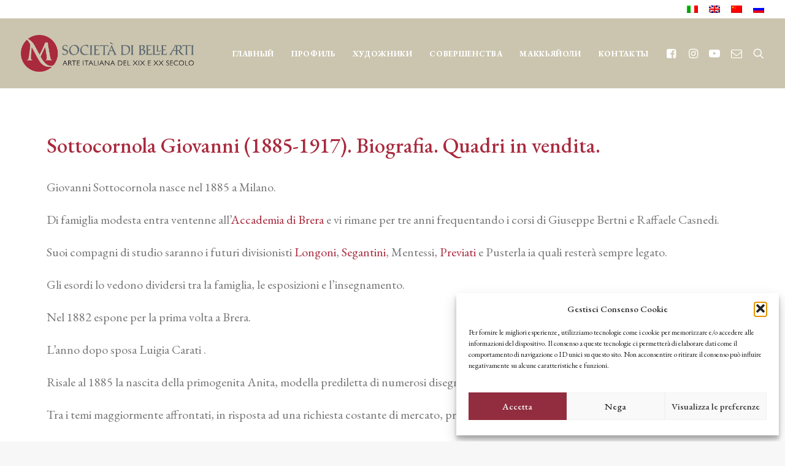

--- FILE ---
content_type: text/html; charset=UTF-8
request_url: https://www.sba.it/ru/%D1%85%D1%83%D0%B4%D0%BE%D0%B6%D0%BD%D0%B8%D0%BA%D0%B8/sottocornola-giovanni-biografia-vendita-quadri-e-dipinti/
body_size: 20138
content:
<!DOCTYPE html><html class="touch" lang="ru-RU" xmlns="http://www.w3.org/1999/xhtml"><head><meta http-equiv="Content-Type" content="text/html; charset=UTF-8"><meta name="viewport" content="width=device-width, initial-scale=1"><script data-cfasync="false" id="ao_optimized_gfonts_config">WebFontConfig={google:{families:["EB Garamond:regular,italic,500,500italic,600,600italic,700,700italic,800,800italic"] },classes:false, events:false, timeout:1500};</script><link rel="profile" href="http://gmpg.org/xfn/11"><link rel="pingback" href="https://www.sba.it/xmlrpc.php"><meta name='robots' content='index, follow, max-image-preview:large, max-snippet:-1, max-video-preview:-1' /><link rel="alternate" hreflang="it" href="https://www.sba.it/artisti-in-galleria/sottocornola-giovanni-biografia-vendita-quadri-e-dipinti/" /><link rel="alternate" hreflang="en" href="https://www.sba.it/en/artists/sottocornola-giovanni-biografia-vendita-quadri-e-dipinti/" /><link rel="alternate" hreflang="zh-hans" href="https://www.sba.it/zh-hans/%e8%89%ba%e6%9c%af%e5%ae%b6/sottocornola-giovanni-biografia-vendita-quadri-e-dipinti/" /><link rel="alternate" hreflang="ru" href="https://www.sba.it/ru/%d1%85%d1%83%d0%b4%d0%be%d0%b6%d0%bd%d0%b8%d0%ba%d0%b8/sottocornola-giovanni-biografia-vendita-quadri-e-dipinti/" /><link rel="alternate" hreflang="x-default" href="https://www.sba.it/artisti-in-galleria/sottocornola-giovanni-biografia-vendita-quadri-e-dipinti/" /><link media="all" href="https://www.sba.it/wp-content/cache/autoptimize/css/autoptimize_eafba815da241e0c9e9d70a9ed5c13b1.css" rel="stylesheet"><title>Sottocornola Giovanni (1885-1917). Biografia. Quadri in vendita.</title><meta name="description" content="Sottocornola Giovanni leggi la vita del pittore lombardo dell&#039;800, vendita e acquisto online quadri lombardi dell&#039;800 di Giovanni Sottocornola scopri come," /><link rel="canonical" href="https://www.sba.it/ru/художники/sottocornola-giovanni-biografia-vendita-quadri-e-dipinti/" /><meta property="og:locale" content="ru_RU" /><meta property="og:type" content="article" /><meta property="og:title" content="Sottocornola Giovanni (1885-1917). Biografia. Quadri in vendita." /><meta property="og:description" content="Sottocornola Giovanni leggi la vita del pittore lombardo dell&#039;800, vendita e acquisto online quadri lombardi dell&#039;800 di Giovanni Sottocornola scopri come," /><meta property="og:url" content="https://www.sba.it/ru/художники/sottocornola-giovanni-biografia-vendita-quadri-e-dipinti/" /><meta property="og:site_name" content="Società di Belle Arti" /><meta property="article:publisher" content="https://www.facebook.com/pitturaitaliana800e900/" /><meta property="article:modified_time" content="2019-05-17T07:34:36+00:00" /><meta property="og:image" content="https://www.sba.it/wp-content/uploads/2019/05/sottocornola.jpg" /><meta property="og:image:width" content="472" /><meta property="og:image:height" content="888" /><meta property="og:image:type" content="image/jpeg" /><meta name="twitter:card" content="summary_large_image" /><meta name="twitter:site" content="@SocietaArti" /><meta name="twitter:label1" content="Примерное время для чтения" /><meta name="twitter:data1" content="1 минута" /> <script type="application/ld+json" class="yoast-schema-graph">{"@context":"https://schema.org","@graph":[{"@type":"WebPage","@id":"https://www.sba.it/ru/%d1%85%d1%83%d0%b4%d0%be%d0%b6%d0%bd%d0%b8%d0%ba%d0%b8/sottocornola-giovanni-biografia-vendita-quadri-e-dipinti/","url":"https://www.sba.it/ru/%d1%85%d1%83%d0%b4%d0%be%d0%b6%d0%bd%d0%b8%d0%ba%d0%b8/sottocornola-giovanni-biografia-vendita-quadri-e-dipinti/","name":"Sottocornola Giovanni (1885-1917). Biografia. Quadri in vendita.","isPartOf":{"@id":"https://www.sba.it/#website"},"primaryImageOfPage":{"@id":"https://www.sba.it/ru/%d1%85%d1%83%d0%b4%d0%be%d0%b6%d0%bd%d0%b8%d0%ba%d0%b8/sottocornola-giovanni-biografia-vendita-quadri-e-dipinti/#primaryimage"},"image":{"@id":"https://www.sba.it/ru/%d1%85%d1%83%d0%b4%d0%be%d0%b6%d0%bd%d0%b8%d0%ba%d0%b8/sottocornola-giovanni-biografia-vendita-quadri-e-dipinti/#primaryimage"},"thumbnailUrl":"https://www.sba.it/wp-content/uploads/2019/05/sottocornola.jpg","datePublished":"2015-09-15T07:48:29+00:00","dateModified":"2019-05-17T07:34:36+00:00","description":"Sottocornola Giovanni leggi la vita del pittore lombardo dell'800, vendita e acquisto online quadri lombardi dell'800 di Giovanni Sottocornola scopri come,","breadcrumb":{"@id":"https://www.sba.it/ru/%d1%85%d1%83%d0%b4%d0%be%d0%b6%d0%bd%d0%b8%d0%ba%d0%b8/sottocornola-giovanni-biografia-vendita-quadri-e-dipinti/#breadcrumb"},"inLanguage":"ru-RU","potentialAction":[{"@type":"ReadAction","target":["https://www.sba.it/ru/%d1%85%d1%83%d0%b4%d0%be%d0%b6%d0%bd%d0%b8%d0%ba%d0%b8/sottocornola-giovanni-biografia-vendita-quadri-e-dipinti/"]}]},{"@type":"ImageObject","inLanguage":"ru-RU","@id":"https://www.sba.it/ru/%d1%85%d1%83%d0%b4%d0%be%d0%b6%d0%bd%d0%b8%d0%ba%d0%b8/sottocornola-giovanni-biografia-vendita-quadri-e-dipinti/#primaryimage","url":"https://www.sba.it/wp-content/uploads/2019/05/sottocornola.jpg","contentUrl":"https://www.sba.it/wp-content/uploads/2019/05/sottocornola.jpg","width":472,"height":888,"caption":"Giovanni sottocornola firma autografa"},{"@type":"BreadcrumbList","@id":"https://www.sba.it/ru/%d1%85%d1%83%d0%b4%d0%be%d0%b6%d0%bd%d0%b8%d0%ba%d0%b8/sottocornola-giovanni-biografia-vendita-quadri-e-dipinti/#breadcrumb","itemListElement":[{"@type":"ListItem","position":1,"name":"Home","item":"https://www.sba.it/ru/"},{"@type":"ListItem","position":2,"name":"ХУДОЖНИКИ","item":"https://www.sba.it/ru/%d1%85%d1%83%d0%b4%d0%be%d0%b6%d0%bd%d0%b8%d0%ba%d0%b8/"},{"@type":"ListItem","position":3,"name":"Sottocornola Giovanni (1885-1917). Biografia. Quadri in vendita."}]},{"@type":"WebSite","@id":"https://www.sba.it/#website","url":"https://www.sba.it/","name":"Società di Belle Arti","description":"Quadri macchiaioli e del 800 e 900 in vendita","publisher":{"@id":"https://www.sba.it/#organization"},"potentialAction":[{"@type":"SearchAction","target":{"@type":"EntryPoint","urlTemplate":"https://www.sba.it/?s={search_term_string}"},"query-input":{"@type":"PropertyValueSpecification","valueRequired":true,"valueName":"search_term_string"}}],"inLanguage":"ru-RU"},{"@type":"Organization","@id":"https://www.sba.it/#organization","name":"Società di Belle Arti","url":"https://www.sba.it/","logo":{"@type":"ImageObject","inLanguage":"ru-RU","@id":"https://www.sba.it/#/schema/logo/image/","url":"https://www.sba.it/wp-content/uploads/2019/04/Logo-rosso_nero.png","contentUrl":"https://www.sba.it/wp-content/uploads/2019/04/Logo-rosso_nero.png","width":2532,"height":1137,"caption":"Società di Belle Arti"},"image":{"@id":"https://www.sba.it/#/schema/logo/image/"},"sameAs":["https://www.facebook.com/pitturaitaliana800e900/","https://x.com/SocietaArti","https://www.instagram.com/societadibellearti","https://www.linkedin.com/in/società-di-belle-arti-363aa8191/","https://www.youtube.com/channel/UC6fJlk-ajwhsnEIICATyXaQ"]}]}</script>  <script type='application/javascript'  id='pys-version-script'>console.log('PixelYourSite Free version 11.1.3');</script> <link rel='dns-prefetch' href='//www.googletagmanager.com' /><link href='https://fonts.gstatic.com' crossorigin='anonymous' rel='preconnect' /><link href='https://ajax.googleapis.com' rel='preconnect' /><link href='https://fonts.googleapis.com' rel='preconnect' /><link rel="alternate" type="application/rss+xml" title="Società di Belle Arti &raquo; Лента" href="https://www.sba.it/ru/feed/" /><link rel="alternate" type="application/rss+xml" title="Società di Belle Arti &raquo; Лента комментариев" href="https://www.sba.it/ru/comments/feed/" /> <script type="text/javascript" src="https://www.sba.it/wp-includes/js/jquery/jquery.min.js" id="jquery-core-js"></script> <script type="text/javascript" src="https://www.sba.it/wp-includes/js/jquery/jquery-migrate.min.js" id="jquery-migrate-js"></script> <script type="text/javascript" src="https://www.sba.it/wp-content/plugins/google-analytics-for-wordpress/assets/js/frontend-gtag.min.js" id="monsterinsights-frontend-script-js" async="async" data-wp-strategy="async"></script> <script data-cfasync="false" data-wpfc-render="false" type="text/javascript" id='monsterinsights-frontend-script-js-extra'>var monsterinsights_frontend = {"js_events_tracking":"true","download_extensions":"doc,pdf,ppt,zip,xls,docx,pptx,xlsx","inbound_paths":"[]","home_url":"https:\/\/www.sba.it\/ru\/","hash_tracking":"false","v4_id":"G-F3ZX284B8Y"};</script> <script type="text/javascript" src="https://www.sba.it/wp-content/plugins/download-manager/assets/js/wpdm.min.js" id="wpdm-frontend-js-js"></script> <script type="text/javascript" id="wpdm-frontjs-js-extra">var wpdm_url = {"home":"https:\/\/www.sba.it\/ru\/","site":"https:\/\/www.sba.it\/","ajax":"https:\/\/www.sba.it\/wp-admin\/admin-ajax.php"};
var wpdm_js = {"spinner":"<i class=\"wpdm-icon wpdm-sun wpdm-spin\"><\/i>","client_id":"3f423a02248b9280ca317a5484e867e2"};
var wpdm_strings = {"pass_var":"\u041f\u0430\u0440\u043e\u043b\u044c \u043f\u043e\u0434\u0442\u0432\u0435\u0440\u0436\u0434\u0451\u043d!","pass_var_q":"\u0414\u043b\u044f \u043d\u0430\u0447\u0430\u043b\u0430 \u0437\u0430\u0433\u0440\u0443\u0437\u043a\u0438 \u0449\u0451\u043b\u043a\u043d\u0438\u0442\u0435 \u043f\u043e \u043a\u043d\u043e\u043f\u043a\u0435 \u043d\u0438\u0436\u0435.","start_dl":"\u041d\u0430\u0447\u0430\u0442\u044c \u0441\u043a\u0430\u0447\u0438\u0432\u0430\u043d\u0438\u0435"};</script> <script type="text/javascript" src="https://www.sba.it/wp-content/plugins/download-manager/assets/js/front.min.js" id="wpdm-frontjs-js"></script> <script type="text/javascript" src="//www.sba.it/wp-content/plugins/revslider/sr6/assets/js/rbtools.min.js" async id="tp-tools-js"></script> <script type="text/javascript" src="//www.sba.it/wp-content/plugins/revslider/sr6/assets/js/rs6.min.js" async id="revmin-js"></script> <script type="text/javascript" id="uncode-init-js-extra">var SiteParameters = {"days":"\u0434\u043d\u0435\u0439","hours":"\u0447\u0430\u0441.","minutes":"\u043c\u0438\u043d.","seconds":"\u0441\u0435\u043a.","constant_scroll":"on","scroll_speed":"2","parallax_factor":"0.25","loading":"\u041e\u0434\u043d\u0443 \u0441\u0435\u043a\u0443\u043d\u0434\u0443...","slide_name":"slide","slide_footer":"footer","ajax_url":"https:\/\/www.sba.it\/wp-admin\/admin-ajax.php","nonce_adaptive_images":"db31c6404a","nonce_srcset_async":"5e9b0631a1","enable_debug":"","block_mobile_videos":"","is_frontend_editor":"","main_width":["1200","px"],"mobile_parallax_allowed":"","listen_for_screen_update":"1","wireframes_plugin_active":"","sticky_elements":"off","resize_quality":"90","register_metadata":"","bg_changer_time":"1000","update_wc_fragments":"1","optimize_shortpixel_image":"","menu_mobile_offcanvas_gap":"45","custom_cursor_selector":"[href], .trigger-overlay, .owl-next, .owl-prev, .owl-dot, input[type=\"submit\"], input[type=\"checkbox\"], button[type=\"submit\"], a[class^=\"ilightbox\"], .ilightbox-thumbnail, .ilightbox-prev, .ilightbox-next, .overlay-close, .unmodal-close, .qty-inset > span, .share-button li, .uncode-post-titles .tmb.tmb-click-area, .btn-link, .tmb-click-row .t-inside, .lg-outer button, .lg-thumb img, a[data-lbox], .uncode-close-offcanvas-overlay, .uncode-nav-next, .uncode-nav-prev, .uncode-nav-index","mobile_parallax_animation":"","lbox_enhanced":"","native_media_player":"1","vimeoPlayerParams":"?autoplay=0","ajax_filter_key_search":"key","ajax_filter_key_unfilter":"unfilter","index_pagination_disable_scroll":"","index_pagination_scroll_to":"","uncode_wc_popup_cart_qty":"","disable_hover_hack":"","uncode_nocookie":"","menuHideOnClick":"1","smoothScroll":"off","smoothScrollDisableHover":"","smoothScrollQuery":"960","uncode_force_onepage_dots":"","uncode_smooth_scroll_safe":"","uncode_lb_add_galleries":", .gallery","uncode_lb_add_items":", .gallery .gallery-item a","uncode_prev_label":"Previous","uncode_next_label":"Next","uncode_slide_label":"Slide","uncode_share_label":"Share on %","uncode_has_ligatures":"","uncode_is_accessible":"1","uncode_carousel_itemSelector":"*:not(.hidden)","uncode_limit_width":"1200px"};</script> <script type="text/javascript" src="https://www.sba.it/wp-content/themes/uncode/library/js/init.js" id="uncode-init-js"></script> <script data-service="facebook" data-category="marketing" type="text/plain" data-cmplz-src="https://www.sba.it/wp-content/plugins/pixelyoursite/dist/scripts/jquery.bind-first-0.2.3.min.js" id="jquery-bind-first-js"></script> <script data-service="facebook" data-category="marketing" type="text/plain" data-cmplz-src="https://www.sba.it/wp-content/plugins/pixelyoursite/dist/scripts/js.cookie-2.1.3.min.js" id="js-cookie-pys-js"></script> <script data-service="facebook" data-category="marketing" type="text/plain" data-cmplz-src="https://www.sba.it/wp-content/plugins/pixelyoursite/dist/scripts/tld.min.js" id="js-tld-js"></script> <script data-service="facebook" data-category="marketing" type="text/plain" id="pys-js-extra">var pysOptions = {"staticEvents":{"facebook":{"init_event":[{"delay":0,"type":"static","ajaxFire":false,"name":"PageView","pixelIds":["353453319175650"],"eventID":"116ea24d-a9c4-456a-8f4c-bf0cb3b42744","params":{"page_title":"Sottocornola Giovanni (1885-1917). Biografia. Quadri in vendita.","post_type":"page","post_id":74397,"plugin":"PixelYourSite","user_role":"guest","event_url":"www.sba.it\/ru\/%D1%85%D1%83%D0%B4%D0%BE%D0%B6%D0%BD%D0%B8%D0%BA%D0%B8\/sottocornola-giovanni-biografia-vendita-quadri-e-dipinti\/"},"e_id":"init_event","ids":[],"hasTimeWindow":false,"timeWindow":0,"woo_order":"","edd_order":""}]}},"dynamicEvents":[],"triggerEvents":[],"triggerEventTypes":[],"facebook":{"pixelIds":["353453319175650"],"advancedMatching":[],"advancedMatchingEnabled":false,"removeMetadata":false,"wooVariableAsSimple":false,"serverApiEnabled":false,"wooCRSendFromServer":false,"send_external_id":null,"enabled_medical":false,"do_not_track_medical_param":["event_url","post_title","page_title","landing_page","content_name","categories","category_name","tags"],"meta_ldu":false},"debug":"","siteUrl":"https:\/\/www.sba.it","ajaxUrl":"https:\/\/www.sba.it\/wp-admin\/admin-ajax.php","ajax_event":"92d767dcb2","enable_remove_download_url_param":"1","cookie_duration":"7","last_visit_duration":"60","enable_success_send_form":"","ajaxForServerEvent":"1","ajaxForServerStaticEvent":"1","useSendBeacon":"1","send_external_id":"1","external_id_expire":"180","track_cookie_for_subdomains":"1","google_consent_mode":"1","gdpr":{"ajax_enabled":true,"all_disabled_by_api":false,"facebook_disabled_by_api":false,"analytics_disabled_by_api":false,"google_ads_disabled_by_api":false,"pinterest_disabled_by_api":false,"bing_disabled_by_api":false,"externalID_disabled_by_api":false,"facebook_prior_consent_enabled":true,"analytics_prior_consent_enabled":true,"google_ads_prior_consent_enabled":null,"pinterest_prior_consent_enabled":true,"bing_prior_consent_enabled":true,"cookiebot_integration_enabled":false,"cookiebot_facebook_consent_category":"marketing","cookiebot_analytics_consent_category":"statistics","cookiebot_tiktok_consent_category":"marketing","cookiebot_google_ads_consent_category":"marketing","cookiebot_pinterest_consent_category":"marketing","cookiebot_bing_consent_category":"marketing","consent_magic_integration_enabled":false,"real_cookie_banner_integration_enabled":false,"cookie_notice_integration_enabled":false,"cookie_law_info_integration_enabled":false,"analytics_storage":{"enabled":true,"value":"granted","filter":false},"ad_storage":{"enabled":true,"value":"granted","filter":false},"ad_user_data":{"enabled":true,"value":"granted","filter":false},"ad_personalization":{"enabled":true,"value":"granted","filter":false}},"cookie":{"disabled_all_cookie":false,"disabled_start_session_cookie":false,"disabled_advanced_form_data_cookie":false,"disabled_landing_page_cookie":false,"disabled_first_visit_cookie":false,"disabled_trafficsource_cookie":false,"disabled_utmTerms_cookie":false,"disabled_utmId_cookie":false},"tracking_analytics":{"TrafficSource":"direct","TrafficLanding":"undefined","TrafficUtms":[],"TrafficUtmsId":[]},"GATags":{"ga_datalayer_type":"default","ga_datalayer_name":"dataLayerPYS"},"woo":{"enabled":false},"edd":{"enabled":false},"cache_bypass":"1763463686"};</script> <script data-service="facebook" data-category="marketing" type="text/plain" data-cmplz-src="https://www.sba.it/wp-content/plugins/pixelyoursite/dist/scripts/public.js" id="pys-js"></script> <script></script><link rel="https://api.w.org/" href="https://www.sba.it/ru/wp-json/" /><link rel="alternate" title="JSON" type="application/json" href="https://www.sba.it/ru/wp-json/wp/v2/pages/74397" /><link rel="EditURI" type="application/rsd+xml" title="RSD" href="https://www.sba.it/xmlrpc.php?rsd" /><meta name="generator" content="WordPress 6.8.3" /><link rel='shortlink' href='https://www.sba.it/ru/?p=74397' /><link rel="alternate" title="oEmbed (JSON)" type="application/json+oembed" href="https://www.sba.it/ru/wp-json/oembed/1.0/embed?url=https%3A%2F%2Fwww.sba.it%2Fru%2F%25d1%2585%25d1%2583%25d0%25b4%25d0%25be%25d0%25b6%25d0%25bd%25d0%25b8%25d0%25ba%25d0%25b8%2Fsottocornola-giovanni-biografia-vendita-quadri-e-dipinti%2F" /><link rel="alternate" title="oEmbed (XML)" type="text/xml+oembed" href="https://www.sba.it/ru/wp-json/oembed/1.0/embed?url=https%3A%2F%2Fwww.sba.it%2Fru%2F%25d1%2585%25d1%2583%25d0%25b4%25d0%25be%25d0%25b6%25d0%25bd%25d0%25b8%25d0%25ba%25d0%25b8%2Fsottocornola-giovanni-biografia-vendita-quadri-e-dipinti%2F&#038;format=xml" /><meta name="generator" content="WPML ver:4.8.4 stt:60,1,27,46;" /><meta name="generator" content="Site Kit by Google 1.166.0" /><meta name="facebook-domain-verification" content="u6xekior5gvl7o0vlj14ft16qtk6jr" />  <script data-service="facebook" data-category="marketing" type="text/plain">!function(f,b,e,v,n,t,s){if(f.fbq)return;n=f.fbq=function(){n.callMethod?
n.callMethod.apply(n,arguments):n.queue.push(arguments)};if(!f._fbq)f._fbq=n;
n.push=n;n.loaded=!0;n.version='2.0';n.queue=[];t=b.createElement(e);t.async=!0;
t.src=v;s=b.getElementsByTagName(e)[0];s.parentNode.insertBefore(t,s)}(window,
document,'script','https://connect.facebook.net/en_US/fbevents.js');</script>  <script data-service="facebook" data-category="marketing" type="text/plain">var url = window.location.origin + '?ob=open-bridge';
            fbq('set', 'openbridge', '353453319175650', url);
fbq('init', '353453319175650', {}, {
    "agent": "wordpress-6.8.3-4.1.5"
})</script><script data-service="facebook" data-category="marketing" type="text/plain">fbq('track', 'PageView', []);</script><meta name="generator" content="Powered by Slider Revolution 6.7.38 - responsive, Mobile-Friendly Slider Plugin for WordPress with comfortable drag and drop interface." /><link rel="icon" href="https://www.sba.it/wp-content/uploads/2018/08/cropped-favicon-1-32x32.png" sizes="32x32" /><link rel="icon" href="https://www.sba.it/wp-content/uploads/2018/08/cropped-favicon-1-192x192.png" sizes="192x192" /><link rel="apple-touch-icon" href="https://www.sba.it/wp-content/uploads/2018/08/cropped-favicon-1-180x180.png" /><meta name="msapplication-TileImage" content="https://www.sba.it/wp-content/uploads/2018/08/cropped-favicon-1-270x270.png" /> <script>function setREVStartSize(e){
			//window.requestAnimationFrame(function() {
				window.RSIW = window.RSIW===undefined ? window.innerWidth : window.RSIW;
				window.RSIH = window.RSIH===undefined ? window.innerHeight : window.RSIH;
				try {
					var pw = document.getElementById(e.c).parentNode.offsetWidth,
						newh;
					pw = pw===0 || isNaN(pw) || (e.l=="fullwidth" || e.layout=="fullwidth") ? window.RSIW : pw;
					e.tabw = e.tabw===undefined ? 0 : parseInt(e.tabw);
					e.thumbw = e.thumbw===undefined ? 0 : parseInt(e.thumbw);
					e.tabh = e.tabh===undefined ? 0 : parseInt(e.tabh);
					e.thumbh = e.thumbh===undefined ? 0 : parseInt(e.thumbh);
					e.tabhide = e.tabhide===undefined ? 0 : parseInt(e.tabhide);
					e.thumbhide = e.thumbhide===undefined ? 0 : parseInt(e.thumbhide);
					e.mh = e.mh===undefined || e.mh=="" || e.mh==="auto" ? 0 : parseInt(e.mh,0);
					if(e.layout==="fullscreen" || e.l==="fullscreen")
						newh = Math.max(e.mh,window.RSIH);
					else{
						e.gw = Array.isArray(e.gw) ? e.gw : [e.gw];
						for (var i in e.rl) if (e.gw[i]===undefined || e.gw[i]===0) e.gw[i] = e.gw[i-1];
						e.gh = e.el===undefined || e.el==="" || (Array.isArray(e.el) && e.el.length==0)? e.gh : e.el;
						e.gh = Array.isArray(e.gh) ? e.gh : [e.gh];
						for (var i in e.rl) if (e.gh[i]===undefined || e.gh[i]===0) e.gh[i] = e.gh[i-1];
											
						var nl = new Array(e.rl.length),
							ix = 0,
							sl;
						e.tabw = e.tabhide>=pw ? 0 : e.tabw;
						e.thumbw = e.thumbhide>=pw ? 0 : e.thumbw;
						e.tabh = e.tabhide>=pw ? 0 : e.tabh;
						e.thumbh = e.thumbhide>=pw ? 0 : e.thumbh;
						for (var i in e.rl) nl[i] = e.rl[i]<window.RSIW ? 0 : e.rl[i];
						sl = nl[0];
						for (var i in nl) if (sl>nl[i] && nl[i]>0) { sl = nl[i]; ix=i;}
						var m = pw>(e.gw[ix]+e.tabw+e.thumbw) ? 1 : (pw-(e.tabw+e.thumbw)) / (e.gw[ix]);
						newh =  (e.gh[ix] * m) + (e.tabh + e.thumbh);
					}
					var el = document.getElementById(e.c);
					if (el!==null && el) el.style.height = newh+"px";
					el = document.getElementById(e.c+"_wrapper");
					if (el!==null && el) {
						el.style.height = newh+"px";
						el.style.display = "block";
					}
				} catch(e){
					console.log("Failure at Presize of Slider:" + e)
				}
			//});
		  };</script> <noscript><style>.wpb_animate_when_almost_visible { opacity: 1; }</style></noscript><meta name="generator" content="WordPress Download Manager 3.3.32" /><script data-cfasync="false" id="ao_optimized_gfonts_webfontloader">(function() {var wf = document.createElement('script');wf.src='https://ajax.googleapis.com/ajax/libs/webfont/1/webfont.js';wf.type='text/javascript';wf.async='true';var s=document.getElementsByTagName('script')[0];s.parentNode.insertBefore(wf, s);})();</script></head><body data-cmplz=2 class="wp-singular page-template-default page page-id-74397 page-child parent-pageid-73491 wp-theme-uncode wp-child-theme-uncode-child  style-color-lxmt-bg uncode hormenu-position-left megamenu-full-submenu hmenu hmenu-position-right header-full-width main-center-align textual-accent-color menu-mobile-default mobile-parallax-not-allowed ilb-no-bounce unreg qw-body-scroll-disabled no-qty-fx uncode-accessible wpb-js-composer js-comp-ver-8.7.1 vc_responsive" data-border="0"> <a href="#sections-container" class="screen-reader-shortcut btn btn-hover-nobg btn-accent btn-shadow btn-shadow-lg">Skip to main content</a><div id="vh_layout_help"></div> <noscript><div class="cmplz-placeholder-parent"><img class="cmplz-placeholder-element cmplz-image" data-category="marketing" data-service="general" data-src-cmplz="https://www.facebook.com/tr?id=353453319175650&amp;ev=PageView&amp;noscript=1" height="1" width="1" style="display:none" alt="fbpx"
 src="https://www.sba.it/wp-content/plugins/complianz-gdpr/assets/images/placeholders/default-minimal.jpg"  /></div> </noscript><div class="body-borders" data-border="0"><div class="top-border body-border-shadow"></div><div class="right-border body-border-shadow"></div><div class="bottom-border body-border-shadow"></div><div class="left-border body-border-shadow"></div><div class="top-border style-light-bg"></div><div class="right-border style-light-bg"></div><div class="bottom-border style-light-bg"></div><div class="left-border style-light-bg"></div></div><div class="box-wrapper"><div class="box-container"> <script type="text/javascript" id="initBox">UNCODE.initBox();</script> <div class="menu-wrapper menu-no-arrows"><div class="top-menu navbar menu-secondary menu-light submenu-light style-color-xsdn-bg mobile-hidden tablet-hidden single-h-padding"><div class="row-menu"><div class="row-menu-inner"><div class="col-lg-0 middle"><div class="menu-bloginfo"><div class="menu-bloginfo-inner style-light"></div></div></div><div class="col-lg-12 menu-horizontal"><div class="navbar-topmenu navbar-nav-last"><ul id="menu-lang-russo" class="menu-smart menu-mini sm" role="menu"><li role="menuitem"  id="menu-item-wpml-ls-1181-it" class="menu-item wpml-ls-slot-1181 wpml-ls-item wpml-ls-item-it wpml-ls-menu-item wpml-ls-first-item menu-item-type-wpml_ls_menu_item menu-item-object-wpml_ls_menu_item menu-item-wpml-ls-1181-it menu-item-link"><a title="Переключиться на Итальянский" href="https://www.sba.it/artisti-in-galleria/sottocornola-giovanni-biografia-vendita-quadri-e-dipinti/" aria-label="Переключиться на Итальянский" role="menuitem"><img decoding="async"
 class="wpml-ls-flag"
 src="https://www.sba.it/wp-content/plugins/sitepress-multilingual-cms/res/flags/it.png"
 alt="Итальянский" 
 /><i class="fa fa-angle-right fa-dropdown"></i></a></li><li role="menuitem"  id="menu-item-wpml-ls-1181-en" class="menu-item wpml-ls-slot-1181 wpml-ls-item wpml-ls-item-en wpml-ls-menu-item menu-item-type-wpml_ls_menu_item menu-item-object-wpml_ls_menu_item menu-item-wpml-ls-1181-en menu-item-link"><a title="Переключиться на Английский" href="https://www.sba.it/en/artists/sottocornola-giovanni-biografia-vendita-quadri-e-dipinti/" aria-label="Переключиться на Английский" role="menuitem"><img decoding="async"
 class="wpml-ls-flag"
 src="https://www.sba.it/wp-content/plugins/sitepress-multilingual-cms/res/flags/en.png"
 alt="Английский" 
 /><i class="fa fa-angle-right fa-dropdown"></i></a></li><li role="menuitem"  id="menu-item-wpml-ls-1181-zh-hans" class="menu-item wpml-ls-slot-1181 wpml-ls-item wpml-ls-item-zh-hans wpml-ls-menu-item menu-item-type-wpml_ls_menu_item menu-item-object-wpml_ls_menu_item menu-item-wpml-ls-1181-zh-hans menu-item-link"><a title="Переключиться на Китайский (упрощенный)" href="https://www.sba.it/zh-hans/%e8%89%ba%e6%9c%af%e5%ae%b6/sottocornola-giovanni-biografia-vendita-quadri-e-dipinti/" aria-label="Переключиться на Китайский (упрощенный)" role="menuitem"><img decoding="async"
 class="wpml-ls-flag"
 src="https://www.sba.it/wp-content/plugins/sitepress-multilingual-cms/res/flags/zh.png"
 alt="Китайский (упрощенный)" 
 /><i class="fa fa-angle-right fa-dropdown"></i></a></li><li role="menuitem"  id="menu-item-wpml-ls-1181-ru" class="menu-item wpml-ls-slot-1181 wpml-ls-item wpml-ls-item-ru wpml-ls-current-language wpml-ls-menu-item wpml-ls-last-item menu-item-type-wpml_ls_menu_item menu-item-object-wpml_ls_menu_item menu-item-wpml-ls-1181-ru menu-item-link"><a href="https://www.sba.it/ru/%d1%85%d1%83%d0%b4%d0%be%d0%b6%d0%bd%d0%b8%d0%ba%d0%b8/sottocornola-giovanni-biografia-vendita-quadri-e-dipinti/" role="menuitem"><img decoding="async"
 class="wpml-ls-flag"
 src="https://www.sba.it/wp-content/plugins/sitepress-multilingual-cms/res/flags/ru.png"
 alt="Русский" 
 /><i class="fa fa-angle-right fa-dropdown"></i></a></li></ul></div></div></div></div></div><header id="masthead" class="navbar menu-primary menu-light submenu-light style-light-original single-h-padding menu-with-logo"><div class="menu-container style-color-332168-bg menu-no-borders" role="navigation"><div class="row-menu"><div class="row-menu-inner"><div id="logo-container-mobile" class="col-lg-0 logo-container middle"><div id="main-logo" class="navbar-header style-light"> <a href="https://www.sba.it/ru/" class="navbar-brand" data-minheight="20" aria-label="Società di Belle Arti"><div class="logo-image main-logo  logo-light" data-maxheight="60" style="height: 60px;"><img fetchpriority="high" decoding="async" src="https://www.sba.it/wp-content/uploads/2018/08/societadibellearti.png" alt="logo" width="1000" height="213" class="img-responsive" /></div><div class="logo-image main-logo  logo-dark" data-maxheight="60" style="height: 60px;display:none;"><img decoding="async" src="https://www.sba.it/wp-content/uploads/2018/08/societadibellearti-light.png" alt="logo" width="1000" height="213" class="img-responsive" /></div></a></div><div class="mmb-container"><div class="mobile-additional-icons"></div><div class="mobile-menu-button mobile-menu-button-light lines-button" aria-label="Toggle menu" role="button" tabindex="0"><span class="lines"><span></span></span></div></div></div><div class="col-lg-12 main-menu-container middle"><div class="menu-horizontal "><div class="menu-horizontal-inner"><div class="nav navbar-nav navbar-main navbar-nav-first"><ul id="menu-mainmenu-ita-russo" class="menu-primary-inner menu-smart sm" role="menu"><li role="menuitem"  id="menu-item-78212" class="menu-item menu-item-type-custom menu-item-object-custom menu-item-78212 menu-item-link"><a href="http://www.sba.it/ru/">ГЛАВНЫЙ<i class="fa fa-angle-right fa-dropdown"></i></a></li><li role="menuitem"  id="menu-item-79124" class="menu-item menu-item-type-post_type menu-item-object-page menu-item-79124 menu-item-link"><a href="https://www.sba.it/ru/profilo-russian/">ПРОФИЛЬ<i class="fa fa-angle-right fa-dropdown"></i></a></li><li role="menuitem"  id="menu-item-78213" class="menu-item menu-item-type-post_type menu-item-object-page current-page-ancestor menu-item-78213 menu-item-link"><a href="https://www.sba.it/ru/%d1%85%d1%83%d0%b4%d0%be%d0%b6%d0%bd%d0%b8%d0%ba%d0%b8/">ХУДОЖНИКИ<i class="fa fa-angle-right fa-dropdown"></i></a></li><li role="menuitem"  id="menu-item-78214" class="menu-item menu-item-type-post_type menu-item-object-page menu-item-78214 menu-item-link"><a href="https://www.sba.it/ru/%d1%81%d0%be%d0%b2%d0%b5%d1%80%d1%88%d0%b5%d0%bd%d1%81%d1%82%d0%b2%d0%b0/">СОВЕРШЕНСТВА<i class="fa fa-angle-right fa-dropdown"></i></a></li><li role="menuitem"  id="menu-item-79125" class="menu-item menu-item-type-post_type menu-item-object-page menu-item-79125 menu-item-link"><a href="https://www.sba.it/ru/%d0%bc%d0%b0%d0%ba%d0%ba%d1%8c%d1%8f%d0%b9%d0%be%d0%bb%d0%b8/">МАККЬЯЙОЛИ<i class="fa fa-angle-right fa-dropdown"></i></a></li><li role="menuitem"  id="menu-item-78216" class="menu-item menu-item-type-custom menu-item-object-custom menu-item-has-children menu-item-78216 dropdown menu-item-link"><a href="#" data-toggle="dropdown" class="dropdown-toggle" role="button" data-type="title">КОНТАКТЫ<i class="fa fa-angle-down fa-dropdown"></i></a><ul role="menu" class="drop-menu"><li role="menuitem"  id="menu-item-78246" class="menu-item menu-item-type-post_type menu-item-object-page menu-item-78246"><a href="https://www.sba.it/ru/%d0%bf%d1%80%d0%be%d0%b4%d0%b0%d1%82%d1%8c/">ПРОДАТЬ<i class="fa fa-angle-right fa-dropdown"></i></a></li><li role="menuitem"  id="menu-item-78247" class="menu-item menu-item-type-post_type menu-item-object-page menu-item-78247"><a href="https://www.sba.it/ru/%d0%ba%d1%83%d0%bf%d0%b8%d1%82%d1%8c/">КУПИТЬ<i class="fa fa-angle-right fa-dropdown"></i></a></li><li role="menuitem"  id="menu-item-78268" class="menu-item menu-item-type-post_type menu-item-object-page menu-item-78268"><a href="https://www.sba.it/ru/%d1%8d%d0%ba%d1%81%d0%bf%d0%b5%d1%80%d1%82-%d0%be%d1%82%d0%b2%d0%b5%d1%87%d0%b0%d0%b5%d1%82/">ЭКСПЕРТ ОТВЕЧАЕТ<i class="fa fa-angle-right fa-dropdown"></i></a></li><li role="menuitem"  id="menu-item-78217" class="menu-item menu-item-type-post_type menu-item-object-page menu-item-78217"><a href="https://www.sba.it/ru/%d0%ba%d0%be%d0%bd%d1%82%d0%b0%d0%ba%d1%82%d1%8b/">КОНТАКТЫ<i class="fa fa-angle-right fa-dropdown"></i></a></li></ul></li></ul></div><div class="uncode-close-offcanvas-mobile lines-button close navbar-mobile-el"><span class="lines"></span></div><div class="nav navbar-nav navbar-nav-last navbar-extra-icons"><ul class="menu-smart sm menu-icons menu-smart-social" role="menu"><li role="menuitem" class="menu-item-link social-icon tablet-hidden mobile-hidden social-398145"><a href="https://www.facebook.com/pitturaitaliana800e900/" class="social-menu-link" role="button" target="_blank"><i class="fa fa-facebook-square" role="presentation"></i></a></li><li role="menuitem" class="menu-item-link social-icon tablet-hidden mobile-hidden social-166619"><a href="https://www.instagram.com/societadibellearti/" class="social-menu-link" role="button" target="_blank"><i class="fa fa-instagram" role="presentation"></i></a></li><li role="menuitem" class="menu-item-link social-icon tablet-hidden mobile-hidden social-178355"><a href="https://www.youtube.com/channel/UC6fJlk-ajwhsnEIICATyXaQ/" class="social-menu-link" role="button" target="_blank"><i class="fa fa-youtube-play" role="presentation"></i></a></li><li role="menuitem" class="menu-item-link social-icon tablet-hidden mobile-hidden social-218496"><a href="http://www.sba.it/newsletter/" class="social-menu-link" role="button" target="_blank"><i class="fa fa-envelope-o" role="presentation"></i></a></li><li role="menuitem" class="menu-item-link search-icon style-light dropdown "><a href="#" class="trigger-overlay search-icon" role="button" data-area="search" data-container="box-container" aria-label="Поиск"> <i class="fa fa-search3"></i><span class="desktop-hidden"><span>Поиск</span></span><i class="fa fa-angle-down fa-dropdown desktop-hidden"></i> </a><ul role="menu" class="drop-menu desktop-hidden"><li role="menuitem"><form class="search" method="get" action="https://www.sba.it/ru/"> <input type="search" class="search-field no-livesearch" placeholder="Поиск" value="" name="s" title="Поиск" /></form></li></ul></li></ul></div><div class="desktop-hidden menu-accordion-secondary"><div class="menu-accordion menu-accordion-2"><ul id="menu-lang-russo-1" class="menu-smart sm sm-vertical mobile-secondary-menu" role="menu"><li role="menuitem"  class="menu-item wpml-ls-slot-1181 wpml-ls-item wpml-ls-item-it wpml-ls-menu-item wpml-ls-first-item menu-item-type-wpml_ls_menu_item menu-item-object-wpml_ls_menu_item menu-item-wpml-ls-1181-it menu-item-link"><a title="Переключиться на Итальянский" href="https://www.sba.it/artisti-in-galleria/sottocornola-giovanni-biografia-vendita-quadri-e-dipinti/" aria-label="Переключиться на Итальянский" role="menuitem"><img decoding="async"
 class="wpml-ls-flag"
 src="https://www.sba.it/wp-content/plugins/sitepress-multilingual-cms/res/flags/it.png"
 alt="Итальянский" 
 /><i class="fa fa-angle-right fa-dropdown"></i></a></li><li role="menuitem"  class="menu-item wpml-ls-slot-1181 wpml-ls-item wpml-ls-item-en wpml-ls-menu-item menu-item-type-wpml_ls_menu_item menu-item-object-wpml_ls_menu_item menu-item-wpml-ls-1181-en menu-item-link"><a title="Переключиться на Английский" href="https://www.sba.it/en/artists/sottocornola-giovanni-biografia-vendita-quadri-e-dipinti/" aria-label="Переключиться на Английский" role="menuitem"><img decoding="async"
 class="wpml-ls-flag"
 src="https://www.sba.it/wp-content/plugins/sitepress-multilingual-cms/res/flags/en.png"
 alt="Английский" 
 /><i class="fa fa-angle-right fa-dropdown"></i></a></li><li role="menuitem"  class="menu-item wpml-ls-slot-1181 wpml-ls-item wpml-ls-item-zh-hans wpml-ls-menu-item menu-item-type-wpml_ls_menu_item menu-item-object-wpml_ls_menu_item menu-item-wpml-ls-1181-zh-hans menu-item-link"><a title="Переключиться на Китайский (упрощенный)" href="https://www.sba.it/zh-hans/%e8%89%ba%e6%9c%af%e5%ae%b6/sottocornola-giovanni-biografia-vendita-quadri-e-dipinti/" aria-label="Переключиться на Китайский (упрощенный)" role="menuitem"><img decoding="async"
 class="wpml-ls-flag"
 src="https://www.sba.it/wp-content/plugins/sitepress-multilingual-cms/res/flags/zh.png"
 alt="Китайский (упрощенный)" 
 /><i class="fa fa-angle-right fa-dropdown"></i></a></li><li role="menuitem"  class="menu-item wpml-ls-slot-1181 wpml-ls-item wpml-ls-item-ru wpml-ls-current-language wpml-ls-menu-item wpml-ls-last-item menu-item-type-wpml_ls_menu_item menu-item-object-wpml_ls_menu_item menu-item-wpml-ls-1181-ru menu-item-link"><a href="https://www.sba.it/ru/%d1%85%d1%83%d0%b4%d0%be%d0%b6%d0%bd%d0%b8%d0%ba%d0%b8/sottocornola-giovanni-biografia-vendita-quadri-e-dipinti/" role="menuitem"><img decoding="async"
 class="wpml-ls-flag"
 src="https://www.sba.it/wp-content/plugins/sitepress-multilingual-cms/res/flags/ru.png"
 alt="Русский" 
 /><i class="fa fa-angle-right fa-dropdown"></i></a></li></ul></div></div></div></div></div></div></div></div></header></div> <script type="text/javascript" id="fixMenuHeight">UNCODE.fixMenuHeight();</script> <div class="main-wrapper"><div class="main-container"><div class="page-wrapper" role="main"><div class="sections-container" id="sections-container"> <script type="text/javascript">UNCODE.initHeader();</script><article id="post-74397" class="page-body style-light-bg post-74397 page type-page status-publish has-post-thumbnail hentry page_category-1277"><div class="post-wrapper"><div class="post-body"><div class="post-content un-no-sidebar-layout"><div class="row-container"><div class="row row-parent style-light limit-width double-top-padding double-bottom-padding"><div class="post-title-wrapper"><h1 class="post-title">Sottocornola Giovanni (1885-1917). Biografia. Quadri in vendita.</h1></div><p style="text-align: justify;">Giovanni Sottocornola nasce nel 1885 a Milano.</p><p style="text-align: justify;">Di famiglia modesta entra ventenne all&#8217;<a href="https://www.accademiadibrera.milano.it/">Accademia di Brera</a> e vi rimane per tre anni frequentando i corsi di Giuseppe Bertni e Raffaele Casnedi.</p><p style="text-align: justify;">Suoi compagni di studio saranno i futuri divisionisti <a href="https://www.sba.it/ru/longoni-emilio-biografia-quadri-in-vendita-valutazione-stima-perizia-certificata-di-dipinti-di-longoni-emilio/">Longoni</a>, <a href="https://www.sba.it/ru/segantini-giovanni-biografia-quadri-in-vendita-valutazione-stima-perizia-certificata-di-dipinti-di-segantini-giovanni/">Segantini</a>, Mentessi, <a href="http://www.sba.it/previati-gaetano-biografia-vendita-quadri-e-dipinti-di-gaetano-previati/">Previati</a> e Pusterla ia quali resterà sempre legato.</p><p style="text-align: justify;">Gli esordi lo vedono dividersi tra la famiglia, le esposizioni e l&#8217;insegnamento.</p><p style="text-align: justify;">Nel 1882 espone per la prima volta a Brera.</p><p style="text-align: justify;">L&#8217;anno dopo sposa Luigia Carati .</p><p style="text-align: justify;">Risale al 1885 la nascita della primogenita Anita, modella prediletta di numerosi disegni e tele.</p><p style="text-align: justify;">Tra i temi maggiormente affrontati, in risposta ad una richiesta costante di mercato, prevarranno le nature morte e i ritratti.</p><p style="text-align: justify;">Tra il 1891 (anno in cui espone a Brera <em>Muratore</em>) e il 1897, contemporaneamente alla sperimentazione della tecnica divisionista, subentreranno soggetti a sfondo sociale.</p><p style="text-align: justify;">Negli anni successivi la predilezione per il paesaggio  e le figure femminili &#8212; Ritratto di Anita, Pastorella, Treccia bionda, Affettuosità &#8212; rivelerà un sostanziale cambiamento di rotta.</p><p style="text-align: justify;">Superate  infatti le influenze divisioniste e simboliste, l&#8217;attenzione si concentrerà su volti, sguardi e gesti, prevalentemente realizzati a pastello.</p><p style="text-align: justify;">Giovanni Sottocornola muore nel capoluogo lombardo nel 1917. Tra le ultime opere realizzate, Nonna Ercolina, il ritratto di Ercolina Rabossi.</p><hr style="width: 1000px;" /><h3></h3><h3 style="font-size: 12pt;"><a href="https://www.sba.it/ru/%d1%81%d0%be%d0%b2%d0%b5%d1%80%d1%88%d0%b5%d0%bd%d1%81%d1%82%d0%b2%d0%b0/">CATALOGO OPERE </a> |  <a href="https://www.sba.it/ru/%d0%bf%d1%80%d0%be%d0%b4%d0%b0%d1%82%d1%8c/">VUOI VENDERE O COMPRARE UN QUADRO DI QUESTO ARTISTA?</a></h3></div></div></div></div></div></article></div></div><footer id="colophon" class="site-footer" role="contentinfo"><div data-parent="true" class="vc_row row-container" id="row-unique-0"><div class="row col-one-gutter limit-width row-parent"><div class="wpb_row row-inner"><div class="wpb_column pos-top pos-center align_left column_parent col-lg-3 single-internal-gutter"><div class="uncol style-light"  ><div class="uncoltable"><div class="uncell no-block-padding" ><div class="uncont" ><div class="uncode_text_column" ><p><strong>SOCIETA&#8217; DI BELLE ARTI<br /> </strong>viale Buonarroti, 9 &#8212; 55049 Viareggio (LU)<br /> tel +39 0584 52030  <a href="mailto:info@sba.it">info@sba.it</a><br /> p.iva01350720460<br /> <a href="https://www.sba.it/privacy-policy/">privacy policy</a> &#8212; <a href="https://www.sba.it/cookie-policy-ue/">cookie policy</a></p></div></div></div></div></div></div><div class="wpb_column pos-top pos-center align_left column_parent col-lg-6 single-internal-gutter"><div class="uncol style-light"  ><div class="uncoltable"><div class="uncell  vc_custom_1538486753146 no-block-padding" style="padding-right: 0px ;" ><div class="uncont" style=" max-width:90%;" ><div class="uncode_text_column" ><p><strong>Iscriviti alla Newsletter SBA</strong></p><div id="mc_embed_signup"><form id="mc-embedded-subscribe-form" class="validate" action="https://sba.us16.list-manage.com/subscribe/post?u=fc434399a08ef8e9714b09ee5&amp;id=71173f9daa&amp;v_id=3192&amp;f_id=00576de0f0" method="post" name="mc-embedded-subscribe-form" target="_blank"><div id="mc_embed_signup_scroll"><div class="mc-field-group"><input id="mce-EMAIL" class="required email" name="EMAIL" required="" type="email" value="" placeholder="Il tuo indirizzo email" /></div><div id="mergeRow-gdpr" class="mergeRow gdpr-mergeRow content__gdprBlock mc-field-group"><input id="gdpr_3281" class="gdpr" name="gdpr&#091;3281&#093;" type="hidden" value="Y" /></p><p style="color: #666; font-size: 11px;">Utilizziamo Mailchimp come nostra piattaforma di marketing. Facendo clic di seguito per iscriverti, riconosci che le tue informazioni verranno trasferite a Mailchimp per l&#8217;elaborazione. <a href="https://mailchimp.com/legal/terms" target="_blank" rel="noopener">Scopri di più sulle pratiche sulla privacy di Mailchimp qui.</a></p></div><div id="mce-responses" class="clearfalse"><div id="mce-error-response" class="response" style="display: none;"></div><div id="mce-success-response" class="response" style="display: none;"></div></div><div style="position: absolute; left: -5000px;" aria-hidden="true"><input tabindex="-1" name="b_fc434399a08ef8e9714b09ee5_71173f9daa" type="text" value="" /></div><div class="clear"><input id="mc-embedded-subscribe" class="button" name="subscribe" type="submit" value="Iscriviti" /></div></div></form><p><script type="text/javascript" src="//s3.amazonaws.com/downloads.mailchimp.com/js/mc-validate.js"></script><script type="text/javascript">(function($) {window.fnames = new Array(); window.ftypes = new Array();fnames[0]=EMAIL;ftypes[0]=merge;,fnames[undefined]=interests_71157;ftypes[undefined]=group;,fnames[undefined]=interests_71165;ftypes[undefined]=group;,fnames[undefined]=interests_71169;ftypes[undefined]=group;,fnames[undefined]=interests_71173;ftypes[undefined]=group;,fnames[undefined]=interests_71177;ftypes[undefined]=group;,fnames[undefined]=interests_71181;ftypes[undefined]=group;,fnames[undefined]=interests_71185;ftypes[undefined]=group;,fnames[undefined]=interests_71189;ftypes[undefined]=group;,fnames[undefined]=interests_71193;ftypes[undefined]=group;,fnames[undefined]=interests_71197;ftypes[undefined]=group;,fnames[undefined]=interests_71201;ftypes[undefined]=group;,fnames[undefined]=interests_71213;ftypes[undefined]=group;,fnames[1]=FNAME;ftypes[1]=merge;,fnames[undefined]=interests_71217;ftypes[undefined]=group;,fnames[undefined]=interests_71221;ftypes[undefined]=group;,fnames[undefined]=interests_71225;ftypes[undefined]=group;,fnames[undefined]=interests_71229;ftypes[undefined]=group;,fnames[undefined]=interests_71233;ftypes[undefined]=group;,fnames[undefined]=interests_71237;ftypes[undefined]=group;,fnames[undefined]=interests_71241;ftypes[undefined]=group;,fnames[undefined]=interests_71245;ftypes[undefined]=group;,fnames[undefined]=interests_71249;ftypes[undefined]=group;,fnames[undefined]=interests_71253;ftypes[undefined]=group;,fnames[undefined]=interests_71209;ftypes[undefined]=group;,fnames[undefined]=interests_71161;ftypes[undefined]=group;false}(jQuery));var $mcj = jQuery.noConflict(true);</script></p></div></div></div></div></div></div></div><div class="wpb_column pos-top pos-center align_left column_parent col-lg-3 half-internal-gutter"><div class="uncol style-light"  ><div class="uncoltable"><div class="uncell  vc_custom_1538486942722 no-block-padding" style="padding-right: 10px ;" ><div class="uncont" ><div class="uncode-single-media  text-left"><div class="single-wrapper" style="max-width: 50%;"><div class="tmb tmb-light  tmb-media-first tmb-media-last tmb-content-overlay tmb-no-bg"><div class="t-inside"><div class="t-entry-visual"><div class="t-entry-visual-tc"><div class="uncode-single-media-wrapper"><img decoding="async" class="wp-image-3527" src="https://www.sba.it/wp-content/uploads/2018/08/images_aai.png" width="300" height="303" alt="" srcset="https://www.sba.it/wp-content/uploads/2018/08/images_aai.png 300w, https://www.sba.it/wp-content/uploads/2018/08/images_aai-297x300.png 297w, https://www.sba.it/wp-content/uploads/2018/08/images_aai-100x100.png 100w" sizes="(max-width: 300px) 100vw, 300px" /></div></div></div></div></div></div></div><div class="uncode_text_column" ><p style="color: #666; font-size: 11px;">© 2023 Società di Belle Arti. All right reserved<br /> Nessuna parte di questo sito può essere riprodotta o trasmessa con qualsiasi mezzo senza l’autorizzazione scritta dei proprietari dei diritti e della Società di Belle Arti s.r.l.</p></div></div></div></div></div></div><script id="script-row-unique-0" data-row="script-row-unique-0" type="text/javascript" class="vc_controls">UNCODE.initRow(document.getElementById("row-unique-0"));</script></div></div></div><div class="row-container style-dark-bg footer-last"><div class="row row-parent style-dark limit-width no-top-padding no-h-padding no-bottom-padding"><div class="site-info uncell col-lg-6 pos-middle text-left"><p><strong><a href="https://www.iioii.it" target="_blank" rel="noopener">credits</a></strong></p></div><div class="uncell col-lg-6 pos-middle text-right"><div class="social-icon icon-box icon-box-top icon-inline"><a href="https://www.facebook.com/pitturaitaliana800e900/" target="_blank"><i class="fa fa-facebook-square"></i></a></div><div class="social-icon icon-box icon-box-top icon-inline"><a href="https://www.instagram.com/societadibellearti/" target="_blank"><i class="fa fa-instagram"></i></a></div><div class="social-icon icon-box icon-box-top icon-inline"><a href="https://www.youtube.com/channel/UC6fJlk-ajwhsnEIICATyXaQ/" target="_blank"><i class="fa fa-youtube-play"></i></a></div><div class="social-icon icon-box icon-box-top icon-inline"><a href="http://www.sba.it/newsletter/" target="_blank"><i class="fa fa-envelope-o"></i></a></div></div></div></div></footer></div></div></div></div><div class="style-light footer-scroll-top"><a href="#" class="scroll-top" aria-label="Scroll to top"><i class="fa fa-angle-up fa-stack btn-default btn-hover-nobg"></i></a></div><div class="overlay overlay-sequential overlay-full style-dark style-dark-bg overlay-search" data-area="search" data-container="box-container"><div class="mmb-container"><div class="menu-close-search mobile-menu-button menu-button-offcanvas mobile-menu-button-dark lines-button overlay-close close" data-area="search" data-container="box-container"><span class="lines"></span></div></div><div class="search-container"><form action="https://www.sba.it/ru/" method="get"><div class="search-container-inner"> <label for="s_form_2" aria-label="Поиск"><input type="search" class="search-field form-fluid no-livesearch" placeholder="Поиск" value="" name="s" id="s_form_2"> <i class="fa fa-search3" role="button" tabindex="0" aria-labelledby="s_form_2"></i></label></div></form></div></div> <script>window.RS_MODULES = window.RS_MODULES || {};
			window.RS_MODULES.modules = window.RS_MODULES.modules || {};
			window.RS_MODULES.waiting = window.RS_MODULES.waiting || [];
			window.RS_MODULES.defered = false;
			window.RS_MODULES.moduleWaiting = window.RS_MODULES.moduleWaiting || {};
			window.RS_MODULES.type = 'compiled';</script> <script type="speculationrules">{"prefetch":[{"source":"document","where":{"and":[{"href_matches":"\/ru\/*"},{"not":{"href_matches":["\/wp-*.php","\/wp-admin\/*","\/wp-content\/uploads\/*","\/wp-content\/*","\/wp-content\/plugins\/*","\/wp-content\/themes\/uncode-child\/*","\/wp-content\/themes\/uncode\/*","\/ru\/*\\?(.+)"]}},{"not":{"selector_matches":"a[rel~=\"nofollow\"]"}},{"not":{"selector_matches":".no-prefetch, .no-prefetch a"}}]},"eagerness":"conservative"}]}</script> <script>const abmsg = "We noticed an ad blocker. Consider whitelisting us to support the site ❤️";
                const abmsgd = "download";
                const iswpdmpropage = 0;
                jQuery(function($){

                    
                });</script> <div id="fb-root"></div><div class="gdpr-overlay"></div><div class="gdpr gdpr-privacy-preferences" data-nosnippet="true"><div class="gdpr-wrapper"><form method="post" class="gdpr-privacy-preferences-frm" action="https://www.sba.it/wp-admin/admin-post.php"> <input type="hidden" name="action" value="uncode_privacy_update_privacy_preferences"> <input type="hidden" id="update-privacy-preferences-nonce" name="update-privacy-preferences-nonce" value="0472f7f5ae" /><input type="hidden" name="_wp_http_referer" value="/ru/%D1%85%D1%83%D0%B4%D0%BE%D0%B6%D0%BD%D0%B8%D0%BA%D0%B8/sottocornola-giovanni-biografia-vendita-quadri-e-dipinti/" /><header><div class="gdpr-box-title"><h3>Privacy Preference Center</h3> <span class="gdpr-close"></span></div></header><div class="gdpr-content"><div class="gdpr-tab-content"><div class="gdpr-consent-management gdpr-active"><header><h4>Privacy Preferences</h4></header><div class="gdpr-info"><p></p></div></div></div></div><footer> <input type="submit" class="btn-accent btn-flat" value="Save Preferences"> <input type="hidden" id="uncode_privacy_save_cookies_from_banner" name="uncode_privacy_save_cookies_from_banner" value="false"> <input type="hidden" id="uncode_privacy_save_cookies_from_banner_button" name="uncode_privacy_save_cookies_from_banner_button" value=""></footer></form></div></div><div id="cmplz-cookiebanner-container"><div class="cmplz-cookiebanner cmplz-hidden banner-1 bottom-right-view-preferences optin cmplz-bottom-right cmplz-categories-type-view-preferences" aria-modal="true" data-nosnippet="true" role="dialog" aria-live="polite" aria-labelledby="cmplz-header-1-optin" aria-describedby="cmplz-message-1-optin"><div class="cmplz-header"><div class="cmplz-logo"></div><div class="cmplz-title" id="cmplz-header-1-optin">Gestisci Consenso Cookie</div><div class="cmplz-close" tabindex="0" role="button" aria-label="Закрыть окно"> <svg aria-hidden="true" focusable="false" data-prefix="fas" data-icon="times" class="svg-inline--fa fa-times fa-w-11" role="img" xmlns="http://www.w3.org/2000/svg" viewBox="0 0 352 512"><path fill="currentColor" d="M242.72 256l100.07-100.07c12.28-12.28 12.28-32.19 0-44.48l-22.24-22.24c-12.28-12.28-32.19-12.28-44.48 0L176 189.28 75.93 89.21c-12.28-12.28-32.19-12.28-44.48 0L9.21 111.45c-12.28 12.28-12.28 32.19 0 44.48L109.28 256 9.21 356.07c-12.28 12.28-12.28 32.19 0 44.48l22.24 22.24c12.28 12.28 32.2 12.28 44.48 0L176 322.72l100.07 100.07c12.28 12.28 32.2 12.28 44.48 0l22.24-22.24c12.28-12.28 12.28-32.19 0-44.48L242.72 256z"></path></svg></div></div><div class="cmplz-divider cmplz-divider-header"></div><div class="cmplz-body"><div class="cmplz-message" id="cmplz-message-1-optin">Per fornire le migliori esperienze, utilizziamo tecnologie come i cookie per memorizzare e/o accedere alle informazioni del dispositivo. Il consenso a queste tecnologie ci permetterà di elaborare dati come il comportamento di navigazione o ID unici su questo sito. Non acconsentire o ritirare il consenso può influire negativamente su alcune caratteristiche e funzioni.</div><div class="cmplz-categories"> <details class="cmplz-category cmplz-functional" > <summary> <span class="cmplz-category-header"> <span class="cmplz-category-title">Funzionale</span> <span class='cmplz-always-active'> <span class="cmplz-banner-checkbox"> <input type="checkbox"
 id="cmplz-functional-optin"
 data-category="cmplz_functional"
 class="cmplz-consent-checkbox cmplz-functional"
 size="40"
 value="1"/> <label class="cmplz-label" for="cmplz-functional-optin"><span class="screen-reader-text">Funzionale</span></label> </span> Always active </span> <span class="cmplz-icon cmplz-open"> <svg xmlns="http://www.w3.org/2000/svg" viewBox="0 0 448 512"  height="18" ><path d="M224 416c-8.188 0-16.38-3.125-22.62-9.375l-192-192c-12.5-12.5-12.5-32.75 0-45.25s32.75-12.5 45.25 0L224 338.8l169.4-169.4c12.5-12.5 32.75-12.5 45.25 0s12.5 32.75 0 45.25l-192 192C240.4 412.9 232.2 416 224 416z"/></svg> </span> </span> </summary><div class="cmplz-description"> <span class="cmplz-description-functional">L'archiviazione tecnica o l'accesso sono strettamente necessari al fine legittimo di consentire l'uso di un servizio specifico esplicitamente richiesto dall'abbonato o dall'utente, o al solo scopo di effettuare la trasmissione di una comunicazione su una rete di comunicazione elettronica.</span></div> </details> <details class="cmplz-category cmplz-preferences" > <summary> <span class="cmplz-category-header"> <span class="cmplz-category-title">Preferenze</span> <span class="cmplz-banner-checkbox"> <input type="checkbox"
 id="cmplz-preferences-optin"
 data-category="cmplz_preferences"
 class="cmplz-consent-checkbox cmplz-preferences"
 size="40"
 value="1"/> <label class="cmplz-label" for="cmplz-preferences-optin"><span class="screen-reader-text">Preferenze</span></label> </span> <span class="cmplz-icon cmplz-open"> <svg xmlns="http://www.w3.org/2000/svg" viewBox="0 0 448 512"  height="18" ><path d="M224 416c-8.188 0-16.38-3.125-22.62-9.375l-192-192c-12.5-12.5-12.5-32.75 0-45.25s32.75-12.5 45.25 0L224 338.8l169.4-169.4c12.5-12.5 32.75-12.5 45.25 0s12.5 32.75 0 45.25l-192 192C240.4 412.9 232.2 416 224 416z"/></svg> </span> </span> </summary><div class="cmplz-description"> <span class="cmplz-description-preferences">L'archiviazione tecnica o l'accesso sono necessari per lo scopo legittimo di memorizzare le preferenze che non sono richieste dall'abbonato o dall'utente.</span></div> </details> <details class="cmplz-category cmplz-statistics" > <summary> <span class="cmplz-category-header"> <span class="cmplz-category-title">Statistiche</span> <span class="cmplz-banner-checkbox"> <input type="checkbox"
 id="cmplz-statistics-optin"
 data-category="cmplz_statistics"
 class="cmplz-consent-checkbox cmplz-statistics"
 size="40"
 value="1"/> <label class="cmplz-label" for="cmplz-statistics-optin"><span class="screen-reader-text">Statistiche</span></label> </span> <span class="cmplz-icon cmplz-open"> <svg xmlns="http://www.w3.org/2000/svg" viewBox="0 0 448 512"  height="18" ><path d="M224 416c-8.188 0-16.38-3.125-22.62-9.375l-192-192c-12.5-12.5-12.5-32.75 0-45.25s32.75-12.5 45.25 0L224 338.8l169.4-169.4c12.5-12.5 32.75-12.5 45.25 0s12.5 32.75 0 45.25l-192 192C240.4 412.9 232.2 416 224 416z"/></svg> </span> </span> </summary><div class="cmplz-description"> <span class="cmplz-description-statistics">L'archiviazione tecnica o l'accesso che viene utilizzato esclusivamente per scopi statistici.</span> <span class="cmplz-description-statistics-anonymous">L'archiviazione tecnica o l'accesso che viene utilizzato esclusivamente per scopi statistici anonimi. Senza un mandato di comparizione, una conformità volontaria da parte del vostro Fornitore di Servizi Internet, o ulteriori registrazioni da parte di terzi, le informazioni memorizzate o recuperate per questo scopo da sole non possono di solito essere utilizzate per l'identificazione.</span></div> </details> <details class="cmplz-category cmplz-marketing" > <summary> <span class="cmplz-category-header"> <span class="cmplz-category-title">Marketing</span> <span class="cmplz-banner-checkbox"> <input type="checkbox"
 id="cmplz-marketing-optin"
 data-category="cmplz_marketing"
 class="cmplz-consent-checkbox cmplz-marketing"
 size="40"
 value="1"/> <label class="cmplz-label" for="cmplz-marketing-optin"><span class="screen-reader-text">Marketing</span></label> </span> <span class="cmplz-icon cmplz-open"> <svg xmlns="http://www.w3.org/2000/svg" viewBox="0 0 448 512"  height="18" ><path d="M224 416c-8.188 0-16.38-3.125-22.62-9.375l-192-192c-12.5-12.5-12.5-32.75 0-45.25s32.75-12.5 45.25 0L224 338.8l169.4-169.4c12.5-12.5 32.75-12.5 45.25 0s12.5 32.75 0 45.25l-192 192C240.4 412.9 232.2 416 224 416z"/></svg> </span> </span> </summary><div class="cmplz-description"> <span class="cmplz-description-marketing">L'archiviazione tecnica o l'accesso sono necessari per creare profili di utenti per inviare pubblicità, o per tracciare l'utente su un sito web o su diversi siti web per scopi di marketing simili.</span></div> </details></div></div><div class="cmplz-links cmplz-information"><ul><li><a class="cmplz-link cmplz-manage-options cookie-statement" href="#" data-relative_url="#cmplz-manage-consent-container">Manage options</a></li><li><a class="cmplz-link cmplz-manage-third-parties cookie-statement" href="#" data-relative_url="#cmplz-cookies-overview">Manage services</a></li><li><a class="cmplz-link cmplz-manage-vendors tcf cookie-statement" href="#" data-relative_url="#cmplz-tcf-wrapper">Manage {vendor_count} vendors</a></li><li><a class="cmplz-link cmplz-external cmplz-read-more-purposes tcf" target="_blank" rel="noopener noreferrer nofollow" href="https://cookiedatabase.org/tcf/purposes/" aria-label="Read more about TCF purposes on Cookie Database">Read more about these purposes</a></li></ul></div><div class="cmplz-divider cmplz-footer"></div><div class="cmplz-buttons"> <button class="cmplz-btn cmplz-accept">Accetta</button> <button class="cmplz-btn cmplz-deny">Nega</button> <button class="cmplz-btn cmplz-view-preferences">Visualizza le preferenze</button> <button class="cmplz-btn cmplz-save-preferences">Salva preferenze</button> <a class="cmplz-btn cmplz-manage-options tcf cookie-statement" href="#" data-relative_url="#cmplz-manage-consent-container">Visualizza le preferenze</a></div><div class="cmplz-documents cmplz-links"><ul><li><a class="cmplz-link cookie-statement" href="#" data-relative_url="">{title}</a></li><li><a class="cmplz-link privacy-statement" href="#" data-relative_url="">{title}</a></li><li><a class="cmplz-link impressum" href="#" data-relative_url="">{title}</a></li></ul></div></div></div><div id="cmplz-manage-consent" data-nosnippet="true"><button class="cmplz-btn cmplz-hidden cmplz-manage-consent manage-consent-1">Gestisci consenso</button></div>  <script type='text/javascript'>document.addEventListener( 'wpcf7mailsent', function( event ) {
        if( "fb_pxl_code" in event.detail.apiResponse){
            eval(event.detail.apiResponse.fb_pxl_code);
        }
        }, false );</script> <div id='fb-pxl-ajax-code'></div><script type="text/html" id="wpb-modifications">window.wpbCustomElement = 1;</script><noscript><div class="cmplz-placeholder-parent"><img class="cmplz-placeholder-element cmplz-image" data-category="marketing" data-service="general" data-src-cmplz="https://www.facebook.com/tr?id=353453319175650&amp;ev=PageView&amp;noscript=1&amp;cd%5Bpage_title%5D=Sottocornola+Giovanni+%281885-1917%29.+Biografia.+Quadri+in+vendita.&amp;cd%5Bpost_type%5D=page&amp;cd%5Bpost_id%5D=74397&amp;cd%5Bplugin%5D=PixelYourSite&amp;cd%5Buser_role%5D=guest&amp;cd%5Bevent_url%5D=www.sba.it%2Fru%2F%25D1%2585%25D1%2583%25D0%25B4%25D0%25BE%25D0%25B6%25D0%25BD%25D0%25B8%25D0%25BA%25D0%25B8%2Fsottocornola-giovanni-biografia-vendita-quadri-e-dipinti%2F" height="1" width="1" style="display: none;"  src="https://www.sba.it/wp-content/plugins/complianz-gdpr/assets/images/placeholders/default-minimal.jpg"  alt=""></div></noscript> <script type="text/javascript" src="https://www.sba.it/wp-includes/js/underscore.min.js" id="underscore-js"></script> <script type="text/javascript" id="daves-wordpress-live-search-js-extra">var DavesWordPressLiveSearchConfig = {"resultsDirection":"","showThumbs":"false","showExcerpt":"false","displayPostCategory":"false","showMoreResultsLink":"true","activateWidgetLink":"true","minCharsToSearch":"0","xOffset":"0","yOffset":"0","blogURL":"https:\/\/www.sba.it\/ru\/","ajaxURL":"https:\/\/www.sba.it\/wp-admin\/admin-ajax.php","viewMoreText":"View more results","outdatedJQuery":"Dave's WordPress Live Search requires jQuery 1.2.6 or higher. WordPress ships with current jQuery versions. But if you are seeing this message, it's likely that another plugin is including an earlier version.","resultTemplate":"<ul id=\"dwls_search_results\" class=\"search_results dwls_search_results\">\n<input type=\"hidden\" name=\"query\" value=\"<%- resultsSearchTerm %>\" \/>\n<% _.each(searchResults, function(searchResult, index, list) { %>\n        <%\n        \/\/ Thumbnails\n        if(DavesWordPressLiveSearchConfig.showThumbs == \"true\" && searchResult.attachment_thumbnail) {\n                liClass = \"post_with_thumb\";\n        }\n        else {\n                liClass = \"\";\n        }\n        %>\n        <li class=\"post-<%= searchResult.ID %> daves-wordpress-live-search_result <%- liClass %>\">\n\n        <a href=\"<%= searchResult.permalink %>\" class=\"daves-wordpress-live-search_title\">\n        <% if(DavesWordPressLiveSearchConfig.displayPostCategory == \"true\" && searchResult.post_category !== undefined) { %>\n                <span class=\"search-category\"><%= searchResult.post_category %><\/span>\n        <% } %><span class=\"search-title\"><%= searchResult.post_title %><\/span><\/a>\n\n        <% if(searchResult.post_price !== undefined) { %>\n                <p class=\"price\"><%- searchResult.post_price %><\/p>\n        <% } %>\n\n        <% if(DavesWordPressLiveSearchConfig.showExcerpt == \"true\" && searchResult.post_excerpt) { %>\n                <%= searchResult.post_excerpt %>\n        <% } %>\n\n        <% if(e.displayPostMeta) { %>\n                <p class=\"meta clearfix daves-wordpress-live-search_author\" id=\"daves-wordpress-live-search_author\">Posted by <%- searchResult.post_author_nicename %><\/p><p id=\"daves-wordpress-live-search_date\" class=\"meta clearfix daves-wordpress-live-search_date\"><%- searchResult.post_date %><\/p>\n        <% } %>\n        <div class=\"clearfix\"><\/div><\/li>\n<% }); %>\n\n<% if(searchResults[0].show_more !== undefined && searchResults[0].show_more && DavesWordPressLiveSearchConfig.showMoreResultsLink == \"true\") { %>\n        <div class=\"clearfix search_footer\"><a href=\"<%= DavesWordPressLiveSearchConfig.blogURL %>\/?s=<%-  resultsSearchTerm %>\"><%- DavesWordPressLiveSearchConfig.viewMoreText %><\/a><\/div>\n<% } %>\n\n<\/ul>"};</script> <script type="text/javascript" src="https://www.sba.it/wp-content/plugins/uncode-daves-wordpress-live-search/js/daves-wordpress-live-search.js" id="daves-wordpress-live-search-js"></script> <script type="text/javascript" src="https://www.sba.it/wp-includes/js/dist/hooks.min.js" id="wp-hooks-js"></script> <script type="text/javascript" src="https://www.sba.it/wp-includes/js/dist/i18n.min.js" id="wp-i18n-js"></script> <script type="text/javascript" id="wp-i18n-js-after">wp.i18n.setLocaleData( { 'text direction\u0004ltr': [ 'ltr' ] } );</script> <script type="text/javascript" src="https://www.sba.it/wp-content/plugins/contact-form-7/includes/swv/js/index.js" id="swv-js"></script> <script type="text/javascript" id="contact-form-7-js-translations">( function( domain, translations ) {
	var localeData = translations.locale_data[ domain ] || translations.locale_data.messages;
	localeData[""].domain = domain;
	wp.i18n.setLocaleData( localeData, domain );
} )( "contact-form-7", {"translation-revision-date":"2025-09-30 08:46:06+0000","generator":"GlotPress\/4.0.1","domain":"messages","locale_data":{"messages":{"":{"domain":"messages","plural-forms":"nplurals=3; plural=(n % 10 == 1 && n % 100 != 11) ? 0 : ((n % 10 >= 2 && n % 10 <= 4 && (n % 100 < 12 || n % 100 > 14)) ? 1 : 2);","lang":"ru"},"This contact form is placed in the wrong place.":["\u042d\u0442\u0430 \u043a\u043e\u043d\u0442\u0430\u043a\u0442\u043d\u0430\u044f \u0444\u043e\u0440\u043c\u0430 \u0440\u0430\u0437\u043c\u0435\u0449\u0435\u043d\u0430 \u0432 \u043d\u0435\u043f\u0440\u0430\u0432\u0438\u043b\u044c\u043d\u043e\u043c \u043c\u0435\u0441\u0442\u0435."],"Error:":["\u041e\u0448\u0438\u0431\u043a\u0430:"]}},"comment":{"reference":"includes\/js\/index.js"}} );</script> <script type="text/javascript" id="contact-form-7-js-before">var wpcf7 = {
    "api": {
        "root": "https:\/\/www.sba.it\/ru\/wp-json\/",
        "namespace": "contact-form-7\/v1"
    }
};</script> <script type="text/javascript" src="https://www.sba.it/wp-content/plugins/contact-form-7/includes/js/index.js" id="contact-form-7-js"></script> <script type="text/javascript" src="https://www.sba.it/wp-includes/js/jquery/jquery.form.min.js" id="jquery-form-js"></script> <script type="text/javascript" src="https://www.sba.it/wp-content/plugins/uncode-privacy/assets/js/js-cookie.min.js" id="js-cookie-js"></script> <script type="text/javascript" id="uncode-privacy-js-extra">var Uncode_Privacy_Parameters = {"accent_color":"#a9293d","ajax_url":"https:\/\/www.sba.it\/wp-admin\/admin-ajax.php","nonce_uncode_privacy_session":"e398b0610f","enable_debug":"","logs_enabled":"no"};</script> <script type="text/javascript" src="https://www.sba.it/wp-content/plugins/uncode-privacy/assets/js/uncode-privacy-public.min.js" id="uncode-privacy-js"></script> <script type="text/javascript" id="wpcf7-redirect-script-js-extra">var wpcf7r = {"ajax_url":"https:\/\/www.sba.it\/wp-admin\/admin-ajax.php"};</script> <script type="text/javascript" src="https://www.sba.it/wp-content/plugins/wpcf7-redirect/build/assets/frontend-script.js" id="wpcf7-redirect-script-js"></script> <script type="text/javascript" src="https://www.sba.it/wp-content/themes/uncode/library/js/plugins.js" id="uncode-plugins-js"></script> <script type="text/javascript" src="https://www.sba.it/wp-content/themes/uncode/library/js/app.js" id="uncode-app-js"></script> <script type="text/javascript" src="https://www.google.com/recaptcha/api.js?render=6LfTZNUUAAAAABfh0Zbfw3MMcbyuMG1bwFwc778D&amp;ver=3.0" id="google-recaptcha-js"></script> <script type="text/javascript" src="https://www.sba.it/wp-includes/js/dist/vendor/wp-polyfill.min.js" id="wp-polyfill-js"></script> <script type="text/javascript" id="wpcf7-recaptcha-js-before">var wpcf7_recaptcha = {
    "sitekey": "6LfTZNUUAAAAABfh0Zbfw3MMcbyuMG1bwFwc778D",
    "actions": {
        "homepage": "homepage",
        "contactform": "contactform"
    }
};</script> <script type="text/javascript" src="https://www.sba.it/wp-content/plugins/contact-form-7/modules/recaptcha/index.js" id="wpcf7-recaptcha-js"></script> <script type="text/javascript" id="ivory-search-scripts-js-extra">var IvorySearchVars = {"is_analytics_enabled":"1"};</script> <script type="text/javascript" src="https://www.sba.it/wp-content/plugins/add-search-to-menu/public/js/ivory-search.min.js" id="ivory-search-scripts-js"></script> <script type="text/javascript" id="cmplz-cookiebanner-js-extra">var complianz = {"prefix":"cmplz_","user_banner_id":"1","set_cookies":[],"block_ajax_content":"","banner_version":"47","version":"7.4.3","store_consent":"","do_not_track_enabled":"","consenttype":"optin","region":"eu","geoip":"","dismiss_timeout":"","disable_cookiebanner":"","soft_cookiewall":"","dismiss_on_scroll":"","cookie_expiry":"365","url":"https:\/\/www.sba.it\/ru\/wp-json\/complianz\/v1\/","locale":"lang=ru&locale=ru_RU","set_cookies_on_root":"","cookie_domain":"","current_policy_id":"16","cookie_path":"\/","categories":{"statistics":"statistics","marketing":"marketing"},"tcf_active":"","placeholdertext":"<div class=\"cmplz-blocked-content-notice-body\">Click 'I agree' to enable {service}\u00a0<div class=\"cmplz-links\"><a href=\"#\" class=\"cmplz-link cookie-statement\">{title}<\/a><\/div><\/div><button class=\"cmplz-accept-service\">I agree<\/button>","css_file":"https:\/\/www.sba.it\/wp-content\/uploads\/complianz\/css\/banner-{banner_id}-{type}.css?v=47","page_links":{"eu":{"cookie-statement":{"title":"Cookie Policy ","url":"https:\/\/www.sba.it\/cookie-policy-ue\/"},"privacy-statement":{"title":"Privacy Policy","url":"https:\/\/www.sba.it\/privacy-policy\/"}}},"tm_categories":"","forceEnableStats":"","preview":"","clean_cookies":"1","aria_label":"Click button to enable {service}"};</script> <script defer type="text/javascript" src="https://www.sba.it/wp-content/plugins/complianz-gdpr/cookiebanner/js/complianz.min.js" id="cmplz-cookiebanner-js"></script> <script type="text/javascript" id="cmplz-cookiebanner-js-after">document.addEventListener("cmplz_run_after_all_scripts", cmplz_fire_domContentLoadedEvent);
        function cmplz_fire_domContentLoadedEvent() {
            dispatchEvent(new Event('load'));
        }</script> <script></script>  <script data-service="google-analytics" data-category="statistics" data-cmplz-src="//www.googletagmanager.com/gtag/js?id=G-F3ZX284B8Y"  data-cfasync="false" data-wpfc-render="false" type="text/plain" async></script> <script data-service="google-analytics" data-category="statistics" data-cfasync="false" data-wpfc-render="false" type="text/plain">var mi_version = '9.9.0';
				var mi_track_user = true;
				var mi_no_track_reason = '';
								var MonsterInsightsDefaultLocations = {"page_location":"https:\/\/www.sba.it\/ru\/%D1%85%D1%83%D0%B4%D0%BE%D0%B6%D0%BD%D0%B8%D0%BA%D0%B8\/sottocornola-giovanni-biografia-vendita-quadri-e-dipinti\/"};
								if ( typeof MonsterInsightsPrivacyGuardFilter === 'function' ) {
					var MonsterInsightsLocations = (typeof MonsterInsightsExcludeQuery === 'object') ? MonsterInsightsPrivacyGuardFilter( MonsterInsightsExcludeQuery ) : MonsterInsightsPrivacyGuardFilter( MonsterInsightsDefaultLocations );
				} else {
					var MonsterInsightsLocations = (typeof MonsterInsightsExcludeQuery === 'object') ? MonsterInsightsExcludeQuery : MonsterInsightsDefaultLocations;
				}

								var disableStrs = [
										'ga-disable-G-F3ZX284B8Y',
									];

				/* Function to detect opted out users */
				function __gtagTrackerIsOptedOut() {
					for (var index = 0; index < disableStrs.length; index++) {
						if (document.cookie.indexOf(disableStrs[index] + '=true') > -1) {
							return true;
						}
					}

					return false;
				}

				/* Disable tracking if the opt-out cookie exists. */
				if (__gtagTrackerIsOptedOut()) {
					for (var index = 0; index < disableStrs.length; index++) {
						window[disableStrs[index]] = true;
					}
				}

				/* Opt-out function */
				function __gtagTrackerOptout() {
					for (var index = 0; index < disableStrs.length; index++) {
						document.cookie = disableStrs[index] + '=true; expires=Thu, 31 Dec 2099 23:59:59 UTC; path=/';
						window[disableStrs[index]] = true;
					}
				}

				if ('undefined' === typeof gaOptout) {
					function gaOptout() {
						__gtagTrackerOptout();
					}
				}
								window.dataLayer = window.dataLayer || [];

				window.MonsterInsightsDualTracker = {
					helpers: {},
					trackers: {},
				};
				if (mi_track_user) {
					function __gtagDataLayer() {
						dataLayer.push(arguments);
					}

					function __gtagTracker(type, name, parameters) {
						if (!parameters) {
							parameters = {};
						}

						if (parameters.send_to) {
							__gtagDataLayer.apply(null, arguments);
							return;
						}

						if (type === 'event') {
														parameters.send_to = monsterinsights_frontend.v4_id;
							var hookName = name;
							if (typeof parameters['event_category'] !== 'undefined') {
								hookName = parameters['event_category'] + ':' + name;
							}

							if (typeof MonsterInsightsDualTracker.trackers[hookName] !== 'undefined') {
								MonsterInsightsDualTracker.trackers[hookName](parameters);
							} else {
								__gtagDataLayer('event', name, parameters);
							}
							
						} else {
							__gtagDataLayer.apply(null, arguments);
						}
					}

					__gtagTracker('js', new Date());
					__gtagTracker('set', {
						'developer_id.dZGIzZG': true,
											});
					if ( MonsterInsightsLocations.page_location ) {
						__gtagTracker('set', MonsterInsightsLocations);
					}
										__gtagTracker('config', 'G-F3ZX284B8Y', {"forceSSL":"true","anonymize_ip":"true"} );
										window.gtag = __gtagTracker;										(function () {
						/* https://developers.google.com/analytics/devguides/collection/analyticsjs/ */
						/* ga and __gaTracker compatibility shim. */
						var noopfn = function () {
							return null;
						};
						var newtracker = function () {
							return new Tracker();
						};
						var Tracker = function () {
							return null;
						};
						var p = Tracker.prototype;
						p.get = noopfn;
						p.set = noopfn;
						p.send = function () {
							var args = Array.prototype.slice.call(arguments);
							args.unshift('send');
							__gaTracker.apply(null, args);
						};
						var __gaTracker = function () {
							var len = arguments.length;
							if (len === 0) {
								return;
							}
							var f = arguments[len - 1];
							if (typeof f !== 'object' || f === null || typeof f.hitCallback !== 'function') {
								if ('send' === arguments[0]) {
									var hitConverted, hitObject = false, action;
									if ('event' === arguments[1]) {
										if ('undefined' !== typeof arguments[3]) {
											hitObject = {
												'eventAction': arguments[3],
												'eventCategory': arguments[2],
												'eventLabel': arguments[4],
												'value': arguments[5] ? arguments[5] : 1,
											}
										}
									}
									if ('pageview' === arguments[1]) {
										if ('undefined' !== typeof arguments[2]) {
											hitObject = {
												'eventAction': 'page_view',
												'page_path': arguments[2],
											}
										}
									}
									if (typeof arguments[2] === 'object') {
										hitObject = arguments[2];
									}
									if (typeof arguments[5] === 'object') {
										Object.assign(hitObject, arguments[5]);
									}
									if ('undefined' !== typeof arguments[1].hitType) {
										hitObject = arguments[1];
										if ('pageview' === hitObject.hitType) {
											hitObject.eventAction = 'page_view';
										}
									}
									if (hitObject) {
										action = 'timing' === arguments[1].hitType ? 'timing_complete' : hitObject.eventAction;
										hitConverted = mapArgs(hitObject);
										__gtagTracker('event', action, hitConverted);
									}
								}
								return;
							}

							function mapArgs(args) {
								var arg, hit = {};
								var gaMap = {
									'eventCategory': 'event_category',
									'eventAction': 'event_action',
									'eventLabel': 'event_label',
									'eventValue': 'event_value',
									'nonInteraction': 'non_interaction',
									'timingCategory': 'event_category',
									'timingVar': 'name',
									'timingValue': 'value',
									'timingLabel': 'event_label',
									'page': 'page_path',
									'location': 'page_location',
									'title': 'page_title',
									'referrer' : 'page_referrer',
								};
								for (arg in args) {
																		if (!(!args.hasOwnProperty(arg) || !gaMap.hasOwnProperty(arg))) {
										hit[gaMap[arg]] = args[arg];
									} else {
										hit[arg] = args[arg];
									}
								}
								return hit;
							}

							try {
								f.hitCallback();
							} catch (ex) {
							}
						};
						__gaTracker.create = newtracker;
						__gaTracker.getByName = newtracker;
						__gaTracker.getAll = function () {
							return [];
						};
						__gaTracker.remove = noopfn;
						__gaTracker.loaded = true;
						window['__gaTracker'] = __gaTracker;
					})();
									} else {
										console.log("");
					(function () {
						function __gtagTracker() {
							return null;
						}

						window['__gtagTracker'] = __gtagTracker;
						window['gtag'] = __gtagTracker;
					})();
									}</script>  <script type="text/javascript">(function($) {
    "use strict";
    $(function () {
		var $inputs = $('input[placeholder], textarea[placeholder]');
		$inputs.each(function(key, val){
       		var placeholder = $(val).attr('placeholder');
       		$(val).attr('aria-label', placeholder);
    	});
		var $akismetFlds = $('.akismet-fields-container');
		$akismetFlds.each(function(key, val){
       		var prefix = $(val).attr('data-prefix'),
				$akismetLbls = $('label', val);
			$akismetLbls.each(function(key2, val2){
				var forAtt = $(val2).attr('for');
				if ( forAtt === '' || typeof forAtt === 'undefined' ) {
					$(val2).attr('for', 'akis_' + prefix);
					$('input, textarea', val2).attr('id', 'akis_' + prefix);
				}
			});
    	});
    });
})(jQuery);</script> </body></html><!-- WP Fastest Cache file was created in 1.171 seconds, on 18 November 2025 @ 12:01 -->

--- FILE ---
content_type: text/html; charset=utf-8
request_url: https://www.google.com/recaptcha/api2/anchor?ar=1&k=6LfTZNUUAAAAABfh0Zbfw3MMcbyuMG1bwFwc778D&co=aHR0cHM6Ly93d3cuc2JhLml0OjQ0Mw..&hl=en&v=PoyoqOPhxBO7pBk68S4YbpHZ&size=invisible&anchor-ms=20000&execute-ms=30000&cb=l05ua5ljyvle
body_size: 48847
content:
<!DOCTYPE HTML><html dir="ltr" lang="en"><head><meta http-equiv="Content-Type" content="text/html; charset=UTF-8">
<meta http-equiv="X-UA-Compatible" content="IE=edge">
<title>reCAPTCHA</title>
<style type="text/css">
/* cyrillic-ext */
@font-face {
  font-family: 'Roboto';
  font-style: normal;
  font-weight: 400;
  font-stretch: 100%;
  src: url(//fonts.gstatic.com/s/roboto/v48/KFO7CnqEu92Fr1ME7kSn66aGLdTylUAMa3GUBHMdazTgWw.woff2) format('woff2');
  unicode-range: U+0460-052F, U+1C80-1C8A, U+20B4, U+2DE0-2DFF, U+A640-A69F, U+FE2E-FE2F;
}
/* cyrillic */
@font-face {
  font-family: 'Roboto';
  font-style: normal;
  font-weight: 400;
  font-stretch: 100%;
  src: url(//fonts.gstatic.com/s/roboto/v48/KFO7CnqEu92Fr1ME7kSn66aGLdTylUAMa3iUBHMdazTgWw.woff2) format('woff2');
  unicode-range: U+0301, U+0400-045F, U+0490-0491, U+04B0-04B1, U+2116;
}
/* greek-ext */
@font-face {
  font-family: 'Roboto';
  font-style: normal;
  font-weight: 400;
  font-stretch: 100%;
  src: url(//fonts.gstatic.com/s/roboto/v48/KFO7CnqEu92Fr1ME7kSn66aGLdTylUAMa3CUBHMdazTgWw.woff2) format('woff2');
  unicode-range: U+1F00-1FFF;
}
/* greek */
@font-face {
  font-family: 'Roboto';
  font-style: normal;
  font-weight: 400;
  font-stretch: 100%;
  src: url(//fonts.gstatic.com/s/roboto/v48/KFO7CnqEu92Fr1ME7kSn66aGLdTylUAMa3-UBHMdazTgWw.woff2) format('woff2');
  unicode-range: U+0370-0377, U+037A-037F, U+0384-038A, U+038C, U+038E-03A1, U+03A3-03FF;
}
/* math */
@font-face {
  font-family: 'Roboto';
  font-style: normal;
  font-weight: 400;
  font-stretch: 100%;
  src: url(//fonts.gstatic.com/s/roboto/v48/KFO7CnqEu92Fr1ME7kSn66aGLdTylUAMawCUBHMdazTgWw.woff2) format('woff2');
  unicode-range: U+0302-0303, U+0305, U+0307-0308, U+0310, U+0312, U+0315, U+031A, U+0326-0327, U+032C, U+032F-0330, U+0332-0333, U+0338, U+033A, U+0346, U+034D, U+0391-03A1, U+03A3-03A9, U+03B1-03C9, U+03D1, U+03D5-03D6, U+03F0-03F1, U+03F4-03F5, U+2016-2017, U+2034-2038, U+203C, U+2040, U+2043, U+2047, U+2050, U+2057, U+205F, U+2070-2071, U+2074-208E, U+2090-209C, U+20D0-20DC, U+20E1, U+20E5-20EF, U+2100-2112, U+2114-2115, U+2117-2121, U+2123-214F, U+2190, U+2192, U+2194-21AE, U+21B0-21E5, U+21F1-21F2, U+21F4-2211, U+2213-2214, U+2216-22FF, U+2308-230B, U+2310, U+2319, U+231C-2321, U+2336-237A, U+237C, U+2395, U+239B-23B7, U+23D0, U+23DC-23E1, U+2474-2475, U+25AF, U+25B3, U+25B7, U+25BD, U+25C1, U+25CA, U+25CC, U+25FB, U+266D-266F, U+27C0-27FF, U+2900-2AFF, U+2B0E-2B11, U+2B30-2B4C, U+2BFE, U+3030, U+FF5B, U+FF5D, U+1D400-1D7FF, U+1EE00-1EEFF;
}
/* symbols */
@font-face {
  font-family: 'Roboto';
  font-style: normal;
  font-weight: 400;
  font-stretch: 100%;
  src: url(//fonts.gstatic.com/s/roboto/v48/KFO7CnqEu92Fr1ME7kSn66aGLdTylUAMaxKUBHMdazTgWw.woff2) format('woff2');
  unicode-range: U+0001-000C, U+000E-001F, U+007F-009F, U+20DD-20E0, U+20E2-20E4, U+2150-218F, U+2190, U+2192, U+2194-2199, U+21AF, U+21E6-21F0, U+21F3, U+2218-2219, U+2299, U+22C4-22C6, U+2300-243F, U+2440-244A, U+2460-24FF, U+25A0-27BF, U+2800-28FF, U+2921-2922, U+2981, U+29BF, U+29EB, U+2B00-2BFF, U+4DC0-4DFF, U+FFF9-FFFB, U+10140-1018E, U+10190-1019C, U+101A0, U+101D0-101FD, U+102E0-102FB, U+10E60-10E7E, U+1D2C0-1D2D3, U+1D2E0-1D37F, U+1F000-1F0FF, U+1F100-1F1AD, U+1F1E6-1F1FF, U+1F30D-1F30F, U+1F315, U+1F31C, U+1F31E, U+1F320-1F32C, U+1F336, U+1F378, U+1F37D, U+1F382, U+1F393-1F39F, U+1F3A7-1F3A8, U+1F3AC-1F3AF, U+1F3C2, U+1F3C4-1F3C6, U+1F3CA-1F3CE, U+1F3D4-1F3E0, U+1F3ED, U+1F3F1-1F3F3, U+1F3F5-1F3F7, U+1F408, U+1F415, U+1F41F, U+1F426, U+1F43F, U+1F441-1F442, U+1F444, U+1F446-1F449, U+1F44C-1F44E, U+1F453, U+1F46A, U+1F47D, U+1F4A3, U+1F4B0, U+1F4B3, U+1F4B9, U+1F4BB, U+1F4BF, U+1F4C8-1F4CB, U+1F4D6, U+1F4DA, U+1F4DF, U+1F4E3-1F4E6, U+1F4EA-1F4ED, U+1F4F7, U+1F4F9-1F4FB, U+1F4FD-1F4FE, U+1F503, U+1F507-1F50B, U+1F50D, U+1F512-1F513, U+1F53E-1F54A, U+1F54F-1F5FA, U+1F610, U+1F650-1F67F, U+1F687, U+1F68D, U+1F691, U+1F694, U+1F698, U+1F6AD, U+1F6B2, U+1F6B9-1F6BA, U+1F6BC, U+1F6C6-1F6CF, U+1F6D3-1F6D7, U+1F6E0-1F6EA, U+1F6F0-1F6F3, U+1F6F7-1F6FC, U+1F700-1F7FF, U+1F800-1F80B, U+1F810-1F847, U+1F850-1F859, U+1F860-1F887, U+1F890-1F8AD, U+1F8B0-1F8BB, U+1F8C0-1F8C1, U+1F900-1F90B, U+1F93B, U+1F946, U+1F984, U+1F996, U+1F9E9, U+1FA00-1FA6F, U+1FA70-1FA7C, U+1FA80-1FA89, U+1FA8F-1FAC6, U+1FACE-1FADC, U+1FADF-1FAE9, U+1FAF0-1FAF8, U+1FB00-1FBFF;
}
/* vietnamese */
@font-face {
  font-family: 'Roboto';
  font-style: normal;
  font-weight: 400;
  font-stretch: 100%;
  src: url(//fonts.gstatic.com/s/roboto/v48/KFO7CnqEu92Fr1ME7kSn66aGLdTylUAMa3OUBHMdazTgWw.woff2) format('woff2');
  unicode-range: U+0102-0103, U+0110-0111, U+0128-0129, U+0168-0169, U+01A0-01A1, U+01AF-01B0, U+0300-0301, U+0303-0304, U+0308-0309, U+0323, U+0329, U+1EA0-1EF9, U+20AB;
}
/* latin-ext */
@font-face {
  font-family: 'Roboto';
  font-style: normal;
  font-weight: 400;
  font-stretch: 100%;
  src: url(//fonts.gstatic.com/s/roboto/v48/KFO7CnqEu92Fr1ME7kSn66aGLdTylUAMa3KUBHMdazTgWw.woff2) format('woff2');
  unicode-range: U+0100-02BA, U+02BD-02C5, U+02C7-02CC, U+02CE-02D7, U+02DD-02FF, U+0304, U+0308, U+0329, U+1D00-1DBF, U+1E00-1E9F, U+1EF2-1EFF, U+2020, U+20A0-20AB, U+20AD-20C0, U+2113, U+2C60-2C7F, U+A720-A7FF;
}
/* latin */
@font-face {
  font-family: 'Roboto';
  font-style: normal;
  font-weight: 400;
  font-stretch: 100%;
  src: url(//fonts.gstatic.com/s/roboto/v48/KFO7CnqEu92Fr1ME7kSn66aGLdTylUAMa3yUBHMdazQ.woff2) format('woff2');
  unicode-range: U+0000-00FF, U+0131, U+0152-0153, U+02BB-02BC, U+02C6, U+02DA, U+02DC, U+0304, U+0308, U+0329, U+2000-206F, U+20AC, U+2122, U+2191, U+2193, U+2212, U+2215, U+FEFF, U+FFFD;
}
/* cyrillic-ext */
@font-face {
  font-family: 'Roboto';
  font-style: normal;
  font-weight: 500;
  font-stretch: 100%;
  src: url(//fonts.gstatic.com/s/roboto/v48/KFO7CnqEu92Fr1ME7kSn66aGLdTylUAMa3GUBHMdazTgWw.woff2) format('woff2');
  unicode-range: U+0460-052F, U+1C80-1C8A, U+20B4, U+2DE0-2DFF, U+A640-A69F, U+FE2E-FE2F;
}
/* cyrillic */
@font-face {
  font-family: 'Roboto';
  font-style: normal;
  font-weight: 500;
  font-stretch: 100%;
  src: url(//fonts.gstatic.com/s/roboto/v48/KFO7CnqEu92Fr1ME7kSn66aGLdTylUAMa3iUBHMdazTgWw.woff2) format('woff2');
  unicode-range: U+0301, U+0400-045F, U+0490-0491, U+04B0-04B1, U+2116;
}
/* greek-ext */
@font-face {
  font-family: 'Roboto';
  font-style: normal;
  font-weight: 500;
  font-stretch: 100%;
  src: url(//fonts.gstatic.com/s/roboto/v48/KFO7CnqEu92Fr1ME7kSn66aGLdTylUAMa3CUBHMdazTgWw.woff2) format('woff2');
  unicode-range: U+1F00-1FFF;
}
/* greek */
@font-face {
  font-family: 'Roboto';
  font-style: normal;
  font-weight: 500;
  font-stretch: 100%;
  src: url(//fonts.gstatic.com/s/roboto/v48/KFO7CnqEu92Fr1ME7kSn66aGLdTylUAMa3-UBHMdazTgWw.woff2) format('woff2');
  unicode-range: U+0370-0377, U+037A-037F, U+0384-038A, U+038C, U+038E-03A1, U+03A3-03FF;
}
/* math */
@font-face {
  font-family: 'Roboto';
  font-style: normal;
  font-weight: 500;
  font-stretch: 100%;
  src: url(//fonts.gstatic.com/s/roboto/v48/KFO7CnqEu92Fr1ME7kSn66aGLdTylUAMawCUBHMdazTgWw.woff2) format('woff2');
  unicode-range: U+0302-0303, U+0305, U+0307-0308, U+0310, U+0312, U+0315, U+031A, U+0326-0327, U+032C, U+032F-0330, U+0332-0333, U+0338, U+033A, U+0346, U+034D, U+0391-03A1, U+03A3-03A9, U+03B1-03C9, U+03D1, U+03D5-03D6, U+03F0-03F1, U+03F4-03F5, U+2016-2017, U+2034-2038, U+203C, U+2040, U+2043, U+2047, U+2050, U+2057, U+205F, U+2070-2071, U+2074-208E, U+2090-209C, U+20D0-20DC, U+20E1, U+20E5-20EF, U+2100-2112, U+2114-2115, U+2117-2121, U+2123-214F, U+2190, U+2192, U+2194-21AE, U+21B0-21E5, U+21F1-21F2, U+21F4-2211, U+2213-2214, U+2216-22FF, U+2308-230B, U+2310, U+2319, U+231C-2321, U+2336-237A, U+237C, U+2395, U+239B-23B7, U+23D0, U+23DC-23E1, U+2474-2475, U+25AF, U+25B3, U+25B7, U+25BD, U+25C1, U+25CA, U+25CC, U+25FB, U+266D-266F, U+27C0-27FF, U+2900-2AFF, U+2B0E-2B11, U+2B30-2B4C, U+2BFE, U+3030, U+FF5B, U+FF5D, U+1D400-1D7FF, U+1EE00-1EEFF;
}
/* symbols */
@font-face {
  font-family: 'Roboto';
  font-style: normal;
  font-weight: 500;
  font-stretch: 100%;
  src: url(//fonts.gstatic.com/s/roboto/v48/KFO7CnqEu92Fr1ME7kSn66aGLdTylUAMaxKUBHMdazTgWw.woff2) format('woff2');
  unicode-range: U+0001-000C, U+000E-001F, U+007F-009F, U+20DD-20E0, U+20E2-20E4, U+2150-218F, U+2190, U+2192, U+2194-2199, U+21AF, U+21E6-21F0, U+21F3, U+2218-2219, U+2299, U+22C4-22C6, U+2300-243F, U+2440-244A, U+2460-24FF, U+25A0-27BF, U+2800-28FF, U+2921-2922, U+2981, U+29BF, U+29EB, U+2B00-2BFF, U+4DC0-4DFF, U+FFF9-FFFB, U+10140-1018E, U+10190-1019C, U+101A0, U+101D0-101FD, U+102E0-102FB, U+10E60-10E7E, U+1D2C0-1D2D3, U+1D2E0-1D37F, U+1F000-1F0FF, U+1F100-1F1AD, U+1F1E6-1F1FF, U+1F30D-1F30F, U+1F315, U+1F31C, U+1F31E, U+1F320-1F32C, U+1F336, U+1F378, U+1F37D, U+1F382, U+1F393-1F39F, U+1F3A7-1F3A8, U+1F3AC-1F3AF, U+1F3C2, U+1F3C4-1F3C6, U+1F3CA-1F3CE, U+1F3D4-1F3E0, U+1F3ED, U+1F3F1-1F3F3, U+1F3F5-1F3F7, U+1F408, U+1F415, U+1F41F, U+1F426, U+1F43F, U+1F441-1F442, U+1F444, U+1F446-1F449, U+1F44C-1F44E, U+1F453, U+1F46A, U+1F47D, U+1F4A3, U+1F4B0, U+1F4B3, U+1F4B9, U+1F4BB, U+1F4BF, U+1F4C8-1F4CB, U+1F4D6, U+1F4DA, U+1F4DF, U+1F4E3-1F4E6, U+1F4EA-1F4ED, U+1F4F7, U+1F4F9-1F4FB, U+1F4FD-1F4FE, U+1F503, U+1F507-1F50B, U+1F50D, U+1F512-1F513, U+1F53E-1F54A, U+1F54F-1F5FA, U+1F610, U+1F650-1F67F, U+1F687, U+1F68D, U+1F691, U+1F694, U+1F698, U+1F6AD, U+1F6B2, U+1F6B9-1F6BA, U+1F6BC, U+1F6C6-1F6CF, U+1F6D3-1F6D7, U+1F6E0-1F6EA, U+1F6F0-1F6F3, U+1F6F7-1F6FC, U+1F700-1F7FF, U+1F800-1F80B, U+1F810-1F847, U+1F850-1F859, U+1F860-1F887, U+1F890-1F8AD, U+1F8B0-1F8BB, U+1F8C0-1F8C1, U+1F900-1F90B, U+1F93B, U+1F946, U+1F984, U+1F996, U+1F9E9, U+1FA00-1FA6F, U+1FA70-1FA7C, U+1FA80-1FA89, U+1FA8F-1FAC6, U+1FACE-1FADC, U+1FADF-1FAE9, U+1FAF0-1FAF8, U+1FB00-1FBFF;
}
/* vietnamese */
@font-face {
  font-family: 'Roboto';
  font-style: normal;
  font-weight: 500;
  font-stretch: 100%;
  src: url(//fonts.gstatic.com/s/roboto/v48/KFO7CnqEu92Fr1ME7kSn66aGLdTylUAMa3OUBHMdazTgWw.woff2) format('woff2');
  unicode-range: U+0102-0103, U+0110-0111, U+0128-0129, U+0168-0169, U+01A0-01A1, U+01AF-01B0, U+0300-0301, U+0303-0304, U+0308-0309, U+0323, U+0329, U+1EA0-1EF9, U+20AB;
}
/* latin-ext */
@font-face {
  font-family: 'Roboto';
  font-style: normal;
  font-weight: 500;
  font-stretch: 100%;
  src: url(//fonts.gstatic.com/s/roboto/v48/KFO7CnqEu92Fr1ME7kSn66aGLdTylUAMa3KUBHMdazTgWw.woff2) format('woff2');
  unicode-range: U+0100-02BA, U+02BD-02C5, U+02C7-02CC, U+02CE-02D7, U+02DD-02FF, U+0304, U+0308, U+0329, U+1D00-1DBF, U+1E00-1E9F, U+1EF2-1EFF, U+2020, U+20A0-20AB, U+20AD-20C0, U+2113, U+2C60-2C7F, U+A720-A7FF;
}
/* latin */
@font-face {
  font-family: 'Roboto';
  font-style: normal;
  font-weight: 500;
  font-stretch: 100%;
  src: url(//fonts.gstatic.com/s/roboto/v48/KFO7CnqEu92Fr1ME7kSn66aGLdTylUAMa3yUBHMdazQ.woff2) format('woff2');
  unicode-range: U+0000-00FF, U+0131, U+0152-0153, U+02BB-02BC, U+02C6, U+02DA, U+02DC, U+0304, U+0308, U+0329, U+2000-206F, U+20AC, U+2122, U+2191, U+2193, U+2212, U+2215, U+FEFF, U+FFFD;
}
/* cyrillic-ext */
@font-face {
  font-family: 'Roboto';
  font-style: normal;
  font-weight: 900;
  font-stretch: 100%;
  src: url(//fonts.gstatic.com/s/roboto/v48/KFO7CnqEu92Fr1ME7kSn66aGLdTylUAMa3GUBHMdazTgWw.woff2) format('woff2');
  unicode-range: U+0460-052F, U+1C80-1C8A, U+20B4, U+2DE0-2DFF, U+A640-A69F, U+FE2E-FE2F;
}
/* cyrillic */
@font-face {
  font-family: 'Roboto';
  font-style: normal;
  font-weight: 900;
  font-stretch: 100%;
  src: url(//fonts.gstatic.com/s/roboto/v48/KFO7CnqEu92Fr1ME7kSn66aGLdTylUAMa3iUBHMdazTgWw.woff2) format('woff2');
  unicode-range: U+0301, U+0400-045F, U+0490-0491, U+04B0-04B1, U+2116;
}
/* greek-ext */
@font-face {
  font-family: 'Roboto';
  font-style: normal;
  font-weight: 900;
  font-stretch: 100%;
  src: url(//fonts.gstatic.com/s/roboto/v48/KFO7CnqEu92Fr1ME7kSn66aGLdTylUAMa3CUBHMdazTgWw.woff2) format('woff2');
  unicode-range: U+1F00-1FFF;
}
/* greek */
@font-face {
  font-family: 'Roboto';
  font-style: normal;
  font-weight: 900;
  font-stretch: 100%;
  src: url(//fonts.gstatic.com/s/roboto/v48/KFO7CnqEu92Fr1ME7kSn66aGLdTylUAMa3-UBHMdazTgWw.woff2) format('woff2');
  unicode-range: U+0370-0377, U+037A-037F, U+0384-038A, U+038C, U+038E-03A1, U+03A3-03FF;
}
/* math */
@font-face {
  font-family: 'Roboto';
  font-style: normal;
  font-weight: 900;
  font-stretch: 100%;
  src: url(//fonts.gstatic.com/s/roboto/v48/KFO7CnqEu92Fr1ME7kSn66aGLdTylUAMawCUBHMdazTgWw.woff2) format('woff2');
  unicode-range: U+0302-0303, U+0305, U+0307-0308, U+0310, U+0312, U+0315, U+031A, U+0326-0327, U+032C, U+032F-0330, U+0332-0333, U+0338, U+033A, U+0346, U+034D, U+0391-03A1, U+03A3-03A9, U+03B1-03C9, U+03D1, U+03D5-03D6, U+03F0-03F1, U+03F4-03F5, U+2016-2017, U+2034-2038, U+203C, U+2040, U+2043, U+2047, U+2050, U+2057, U+205F, U+2070-2071, U+2074-208E, U+2090-209C, U+20D0-20DC, U+20E1, U+20E5-20EF, U+2100-2112, U+2114-2115, U+2117-2121, U+2123-214F, U+2190, U+2192, U+2194-21AE, U+21B0-21E5, U+21F1-21F2, U+21F4-2211, U+2213-2214, U+2216-22FF, U+2308-230B, U+2310, U+2319, U+231C-2321, U+2336-237A, U+237C, U+2395, U+239B-23B7, U+23D0, U+23DC-23E1, U+2474-2475, U+25AF, U+25B3, U+25B7, U+25BD, U+25C1, U+25CA, U+25CC, U+25FB, U+266D-266F, U+27C0-27FF, U+2900-2AFF, U+2B0E-2B11, U+2B30-2B4C, U+2BFE, U+3030, U+FF5B, U+FF5D, U+1D400-1D7FF, U+1EE00-1EEFF;
}
/* symbols */
@font-face {
  font-family: 'Roboto';
  font-style: normal;
  font-weight: 900;
  font-stretch: 100%;
  src: url(//fonts.gstatic.com/s/roboto/v48/KFO7CnqEu92Fr1ME7kSn66aGLdTylUAMaxKUBHMdazTgWw.woff2) format('woff2');
  unicode-range: U+0001-000C, U+000E-001F, U+007F-009F, U+20DD-20E0, U+20E2-20E4, U+2150-218F, U+2190, U+2192, U+2194-2199, U+21AF, U+21E6-21F0, U+21F3, U+2218-2219, U+2299, U+22C4-22C6, U+2300-243F, U+2440-244A, U+2460-24FF, U+25A0-27BF, U+2800-28FF, U+2921-2922, U+2981, U+29BF, U+29EB, U+2B00-2BFF, U+4DC0-4DFF, U+FFF9-FFFB, U+10140-1018E, U+10190-1019C, U+101A0, U+101D0-101FD, U+102E0-102FB, U+10E60-10E7E, U+1D2C0-1D2D3, U+1D2E0-1D37F, U+1F000-1F0FF, U+1F100-1F1AD, U+1F1E6-1F1FF, U+1F30D-1F30F, U+1F315, U+1F31C, U+1F31E, U+1F320-1F32C, U+1F336, U+1F378, U+1F37D, U+1F382, U+1F393-1F39F, U+1F3A7-1F3A8, U+1F3AC-1F3AF, U+1F3C2, U+1F3C4-1F3C6, U+1F3CA-1F3CE, U+1F3D4-1F3E0, U+1F3ED, U+1F3F1-1F3F3, U+1F3F5-1F3F7, U+1F408, U+1F415, U+1F41F, U+1F426, U+1F43F, U+1F441-1F442, U+1F444, U+1F446-1F449, U+1F44C-1F44E, U+1F453, U+1F46A, U+1F47D, U+1F4A3, U+1F4B0, U+1F4B3, U+1F4B9, U+1F4BB, U+1F4BF, U+1F4C8-1F4CB, U+1F4D6, U+1F4DA, U+1F4DF, U+1F4E3-1F4E6, U+1F4EA-1F4ED, U+1F4F7, U+1F4F9-1F4FB, U+1F4FD-1F4FE, U+1F503, U+1F507-1F50B, U+1F50D, U+1F512-1F513, U+1F53E-1F54A, U+1F54F-1F5FA, U+1F610, U+1F650-1F67F, U+1F687, U+1F68D, U+1F691, U+1F694, U+1F698, U+1F6AD, U+1F6B2, U+1F6B9-1F6BA, U+1F6BC, U+1F6C6-1F6CF, U+1F6D3-1F6D7, U+1F6E0-1F6EA, U+1F6F0-1F6F3, U+1F6F7-1F6FC, U+1F700-1F7FF, U+1F800-1F80B, U+1F810-1F847, U+1F850-1F859, U+1F860-1F887, U+1F890-1F8AD, U+1F8B0-1F8BB, U+1F8C0-1F8C1, U+1F900-1F90B, U+1F93B, U+1F946, U+1F984, U+1F996, U+1F9E9, U+1FA00-1FA6F, U+1FA70-1FA7C, U+1FA80-1FA89, U+1FA8F-1FAC6, U+1FACE-1FADC, U+1FADF-1FAE9, U+1FAF0-1FAF8, U+1FB00-1FBFF;
}
/* vietnamese */
@font-face {
  font-family: 'Roboto';
  font-style: normal;
  font-weight: 900;
  font-stretch: 100%;
  src: url(//fonts.gstatic.com/s/roboto/v48/KFO7CnqEu92Fr1ME7kSn66aGLdTylUAMa3OUBHMdazTgWw.woff2) format('woff2');
  unicode-range: U+0102-0103, U+0110-0111, U+0128-0129, U+0168-0169, U+01A0-01A1, U+01AF-01B0, U+0300-0301, U+0303-0304, U+0308-0309, U+0323, U+0329, U+1EA0-1EF9, U+20AB;
}
/* latin-ext */
@font-face {
  font-family: 'Roboto';
  font-style: normal;
  font-weight: 900;
  font-stretch: 100%;
  src: url(//fonts.gstatic.com/s/roboto/v48/KFO7CnqEu92Fr1ME7kSn66aGLdTylUAMa3KUBHMdazTgWw.woff2) format('woff2');
  unicode-range: U+0100-02BA, U+02BD-02C5, U+02C7-02CC, U+02CE-02D7, U+02DD-02FF, U+0304, U+0308, U+0329, U+1D00-1DBF, U+1E00-1E9F, U+1EF2-1EFF, U+2020, U+20A0-20AB, U+20AD-20C0, U+2113, U+2C60-2C7F, U+A720-A7FF;
}
/* latin */
@font-face {
  font-family: 'Roboto';
  font-style: normal;
  font-weight: 900;
  font-stretch: 100%;
  src: url(//fonts.gstatic.com/s/roboto/v48/KFO7CnqEu92Fr1ME7kSn66aGLdTylUAMa3yUBHMdazQ.woff2) format('woff2');
  unicode-range: U+0000-00FF, U+0131, U+0152-0153, U+02BB-02BC, U+02C6, U+02DA, U+02DC, U+0304, U+0308, U+0329, U+2000-206F, U+20AC, U+2122, U+2191, U+2193, U+2212, U+2215, U+FEFF, U+FFFD;
}

</style>
<link rel="stylesheet" type="text/css" href="https://www.gstatic.com/recaptcha/releases/PoyoqOPhxBO7pBk68S4YbpHZ/styles__ltr.css">
<script nonce="Bbvt6HHdVodI8ixnQgMDpQ" type="text/javascript">window['__recaptcha_api'] = 'https://www.google.com/recaptcha/api2/';</script>
<script type="text/javascript" src="https://www.gstatic.com/recaptcha/releases/PoyoqOPhxBO7pBk68S4YbpHZ/recaptcha__en.js" nonce="Bbvt6HHdVodI8ixnQgMDpQ">
      
    </script></head>
<body><div id="rc-anchor-alert" class="rc-anchor-alert"></div>
<input type="hidden" id="recaptcha-token" value="[base64]">
<script type="text/javascript" nonce="Bbvt6HHdVodI8ixnQgMDpQ">
      recaptcha.anchor.Main.init("[\x22ainput\x22,[\x22bgdata\x22,\x22\x22,\[base64]/[base64]/[base64]/bmV3IHJbeF0oY1swXSk6RT09Mj9uZXcgclt4XShjWzBdLGNbMV0pOkU9PTM/bmV3IHJbeF0oY1swXSxjWzFdLGNbMl0pOkU9PTQ/[base64]/[base64]/[base64]/[base64]/[base64]/[base64]/[base64]/[base64]\x22,\[base64]\\u003d\x22,\x22GMKYwrbDpcOcwpfDu8ONNAHCjMK3TxzCuMOkwph4wpTDnsK2wpxgQsOnwoNQwrkTwqnDjHEEw5Z2TsOQwoYVMsO/w4TCscOWw6QdwrjDmMOtTsKEw4t2wonCpSMhI8OFw4ANw4nCtnXCtF3DtTkpwrVPYUzClGrDpSQqwqLDjsOtUhpyw71+NknCqcOvw5rClyPDpifDrDzCsMO1wq9yw5QMw7PCl2bCucKCXMK3w4EeRllQw68awpROX3B/fcKMw4lcwrzDqhE5woDCq0DCi0zCrFJlwpXCqsKAw6fCtgMYwrB8w7xLFMOdwq3CvsOMwoTCscKAWF0IwoXClsKofRXDjMO/w4EFw7DDuMKUw6hYbkfDpcKlIwHCq8Kewq50VBZPw7NsBMOnw5DCpMO4H1QRwoQRdsOKwq1tCQF6w6ZpZk3DssKpRyXDhmMhY8OLwrrCksOtw53DqMOEw5lsw5nDssK2woxCw7TDv8Ozwo7CtMOFRhgZw7zCkMOxw7LDhzwfGBdww5/DpcOEBH/DkW/DoMO4aFPCvcOTXcKiwrvDt8Oaw7vCgsKZwr9tw5MtwqJew5zDtnTCvXDDokrDmcKJw5PDqT5lwqZ6ecKjKsKdIcOqwpPCosKdacKwwqRfK35LHcKjP8Ozw7IbwrZNR8KlwrAJWDVSw7dPRsKkwo0aw4XDpWdbfBPDhcO/wrHCs8O2Ly7CisOOwpUrwrEDw7RAN8O1V3dSHcOqdcKgCsOwMxrCknshw4PDr2ARw4BVwpwaw7DCsFo4PcOxwprDkFgFw5/CnEzCs8KsCH3DosOZKUhafUcBJ8KlwqfDpXHCncO2w53DhUXDmcOidAfDhwB1wqN/w75hwqjCjsKcwrswBMKFdwfCgj/ClzzChhDDjXcrw4/DrcKIJCIow60ZbMOVwqQ0c8ONf3h3aMOaM8OVfMOKwoDCjFrCkEg+NcO0JRjCq8K6wobDr2dMwqptNMOSI8OPw4XDkQB8w4PDom5Ww5XCksKiwqDDmMOUwq3CjVnDmjZXw6/CuRHCs8KGElgRw6fDlMKLLl7CncKZw5U9M1rDrkXClMKhwqLCnxE/wqPCkxzCusOhw50awoAXw4DDgA0OFcKPw6jDn1wjC8OPWsKvOR7DosK8VjzCqcKnw7M7wrYOIxHCo8OLwrMvdcOxwr4vX8OnVcOgPsO4PSZXw4EFwpFgw6HDl2vDjjvCosOPwrfCr8KhOsKxw7/CphnDpsOsQcOXYnUrGyogJMKRwqHCuBwJw7XCvEnCoAHCuBt/wpzDv8KCw6dmImstw7LChEHDnMKwNlw+w4xUf8KRw4McwrJxw73DvlHDgEFcw4UzwrE5w5XDj8O7wr/Dl8KOw5MdKcKCw6XCmz7DisOwR0PCtX7Cn8O9ET3CqcK5anLCuMOtwp0SMDoWwpzDknA7bcOtScOSwrfCryPCmcKAY8Oywp/[base64]/CoU5jwrnCrVnDokjDjsKOdyxYw4bCul7DuifDl8Kcw4HCksK0w59FwqJ2RBHDrGVGw5bCh8KxLsOSwrXCv8O2wo84N8OwKMK6woRvw60efgQHTA3DoMOGw5jDsjrDkXvCqHzDploUaHciRSrCn8KBT2EIw6XCkMKWwqt2NsK1w7dZeAHCinwGw4/CtsO0w7jDh3khaCzClDdKw6c7A8O0wqnCuzXDvMO5w4c+wpchw4tCw5QuwpvDmMKiw6jCpcOKcMKPw6F3w6XCgHEoQcO1HMK3w5DDqsK+wonDvcK6fsK/w5LCozYIwp8/woh1Wi/DtnrDtCFiPB1Uw44bF8OWNsO9w790UcKEIcKPOSFMw7XDssK2w6PDoBDDgDfDmC1Xw5RJw4VSwqzCs3JxwqzCmRcpGMKbwqFPwprCpcKFw4k1wrQ6L8KCVFPDiExwOsOADiQ8wo7Cj8O8Z8OYalNyw79ARsOPMcKcw5o2w5vCgsKFDhtawrllwpTCvlTDhMOhUMOLRj/CqcO9w55wwrscw7TDjkXDvlEww7ZAKWTDv2UTOMOkwpLDvloxwq7CkcOBblIww43CkcOUw5rDtsOqQwBawrsVwpnCpxIbTQ/DlQDDp8OBwobCnkVTfMK9FsKTwrDDg2nCrFfChMKpZHAhw7AmO37DhcKLesOZw6nDoW7Cm8KiwqgIXl5Cw6zCncOnwrsTw7/[base64]/Cph4RbRQEEHLCmsK0ecKQwo9EJ8OSe8KUaTJiRsOWBTM+wrZEw7EPZcKadcOwworCtFPChSE8GMKmwo/DgjUSWsKNKMOOWFIWw5bDkcO0Ok/DncKHw6YHchzDrcKJw5YVeMKzaibDoVBZwp1awqXDoMOgWsO/wqrCrMKNwq/[base64]/DmcOEwpPDu8KTwrxewrnDpBI1czzDhw/ClAogc1vDjyodwq7Cug0QQ8OdKlRwUsKmwqzDo8OGw4PDok8IQcKjO8KSFsOyw6YFCcKzK8K/wqTDtUTChMOtwoR+wrvCjSJZLlbCj8O3wql+HUEDw7Fkw78HTsKIwp7CvTQLwrg2HAnDuMKOwrZKwpnDssKERMKHZ3hdBglVfMO/wqXCgcKTQT5owrwGw4DCsMK0w7Qqw5rDrz8Kw5HCuR3CoRvCrsKEwoUtwqbDk8Ojwr4Bw4nDv8OBw6nDv8OWUsO0JUrDq1E1wq3CsMKywqxawp7DqcOkw5QnMSLDj8Osw4oVwo9dwo/[base64]/[base64]/CvsOWO8OjTzXDlVvDrGTCo8OnZQMIRG3CoFTDrsK0wqpdRj8qwqLDgyYBS2jCqzvDuTYOWxLCnsKld8ODSAhEw4xlSsKHw5UpTmUvRsOvw5/CqsKTC1dXw53DusKlHQgME8OLN8OWVwfCq2omwpvDn8OYwqUDPlXDh8KtCMOWBiPCugnDp8KeZjtLHxbCnMKfwq0rwoUUD8KAScOMwoTDgsOsbG9OwqIvXMOzHMK7w5HCl3hKH8K7wpopMAgCBsO7w4zCm1HDoMOjw4/DiMKLw53CjcKkDcKbZxUnW03DlsKLwqQTP8Ovw6TClm/[base64]/[base64]/w7zDqcOKCcObNsKBEDzDpsKcwo8nfsKMHEFkUcKzb8K5dw7CnjHCmsODwpTDmMOOU8OUwojCqMK1w7PDvEM2w6Bdw4keJmglchlnw6XDin/ChlHChwLDkTbDr2LDkR3Dv8OLw5AjLVfCgUBIKsOVwpMRwqLDp8KRwo8uw4YjJ8OCJsOWwrtBIcKvwrrCpsK/w6Jhw4Mqwq08woQSRMOxwpoVFhTCtVURw4DDqRzCqMOawqcRHHfCjDl8wqVIw6wBAcKSS8KmwrJ4w6t6w6oJwoZifhHDsjDCgDDCvFR9w5XCq8OmaMOww6jDtcONwpLDscKfwoLDhMK6w5zDu8OFV0FAbkRZw7rCjxhLdcKGesOONMKZwpMzwprDpGZfwpcPwp1/wrtCSjkjw7U2cXVsA8KLfcKnD0EXwrzDmcO+wqzCtTUdY8KTRWXCtcKHG8K3UA7DvcOmwqNPMsKYaMOzw6QwccKNLMKJw6Ftw5pZwpPDgsK5w4/Cvh/DjMKEw7lZD8KxGMKjacKATHjDvsOVTg8QXwgaw5RawrbDnsKhwoY3w6jCqjULw5/ClMOYwqvDqcOSwrHCmcKtYcKFFMK3T2xkesOnGcKiNMKZw70two59aQ0sNcK4wog9b8OKw4XDu8Oew5EfPhPCl8KPD8OxwozDrWPDkDgXw4whwpAyw6kaA8O/HsKkw6QrHWnDsWjDuGzCh8OffQFMcQscw7PDkmNlDsKNwoR/wp0YworCjl7Do8OqK8KpaMKWOcO8w5Imw4IpenoWHm9XwrtPw5oxw7MjajXDg8KGV8Onw5pywrbClsO/w4/[base64]/[base64]/GMKkw53CscKTBEXCjw0Vw7TDsH8Dw7Mxe8KpTMKwNloowoVdIcOUwpbCjMO8LcOFIsO4wooabxrCksOaecOYRcKiIF4UwqZ+w4gMRsOhwqbCrMOnwqViP8KQZS42w70Vw5HDlybDs8KawoADwrzDqMKjKsK9HsKfaA9Qw79jLivDsMKEAlITwqbChsKRccOjO0/CnjDDuGARR8KrE8K6V8OvIcOtcMO3Z8Kkw77ChDnDqH7DuMOXPRrCo1vDpsKzf8K+wq3DqMOzw4dbw5/[base64]/Cn8K8XSPCkMKPIMOwwqvCoHTDisKfwohxdcKlw4k5FMOfacKPwpgXacKgw4PDksK0eG/Ctn3DlQIww68kRFIkBQrDs2HCn8KtBGVtw6EPwo4xwqrCuMKhw58lW8Kew5Jzw6cCw6jDpgDDhnTCssK4wqbCq1HChsOcw4rCpizCusOqSMK8FFrCkTrCk3PCt8OMNngBwojCs8OWw7FABgFiw5DCqHHDmcOaSBTClMOJw7fDosKQwrvCnMKHwr4WwrnCjG/CgWfCgVnDrsK8GEvDjMK+KsORE8OcDVA2w6zCl3DCgz0hw5nDkcOgwrlMbsKSC3EoMsK9w5s2wpvCocOXAcKqZBVhwqfDmGPDs00xKj3Cj8OdwpFvw4Zdwp3CgCbCv8O/PMOVwp4Ha8OJCsKlwqPDszQAZ8O/[base64]/DkMKhwroKwoxzGVEgJ8O0w5fDoRHDlUdXXGnDjsOuYcO6wp7CicKtw4zChMKfw5TCmyBXwoJ+K8OpVcO8w7vCun0zwo0IYMKMFcOow7/DiMKJwoNwH8Kjw5UPKcK4KlJRw7PCrcOmwqrDqQYlcXlBYcKGwojDrhN2w50zQMOgwoFFasKUw5rDuEtjwoEmwoxzwrYgworCiWzCgMKgCzjCpV3DhcOiFUXCusKNZR/ChMK1Umgzw7rCr1TDscOKVsK2TT/DqsKIwqXDlsK8wpnCvnhFbEBwaMKAMFV7wpVjLcOGwrhrdkk4w43CnQZSBSJYwq/DosKuHMKhw6BUw6Yrw7oRwrPCgUM8JSdTfjVpG0TCp8OwZQAPI0vDlG/[base64]/TlTDuE/[base64]/DrsK+w75Ewp05w41ASzLDoC/CiDkrN8OOTivDtsKsDMOEWW7Ct8KePsOBRAfDuMOYTV3DghnDv8OKKMKeAj3Dm8Keb00Rd0tiesOmYyQYw44OWcKqw6xbwo/Cr2Yiw67CgcKsw5PCt8KDDcOQKzwgYkkgWQrDjsOZF31gEsKDfmvChMKxw7TCtXEDw6HDj8OyYy4EwrkZMsKOJcKETijDhMOAwq4pD1TDhMOHb8Kfw5I4wpnDnSnCpBHDtCVIw6MzwoLDjcK2wrwRLzPDuMORwpTDnE1SwrnDgMKVBMObw4HCoCPCkcOEwoDDscOmw7/DlcOjw6jDjwjCgsKsw6dIUGFJwpbCpMKXw6rDtVtlIjPCtiVaX8K4c8O/[base64]/CmnHDkFLDrEQrw48XYm4BLcKYesKUGQtaGBVVPsOPwpTDk2jDq8OBw6rCiFXDssKtw4oQRVPDv8OnUcK0L0pfw6shwo/CtMKZw5PCnMOrwqYKDcOBw7NnUsOQP0BFNm/CqX3CvDrDqMOZwpnCq8K9wonDkipoCcOZeyLDlMKuwodXOEXDhFvDmHDDhMKXwoTDiMOPw7RvFkTCr2HCpXs6LsOjworDgBPCil7CtFtHFMOiwp4NcnsOKcK7w4QUwrnDtMKTw4BWwp/[base64]/wpQdLWPDhjQFwoZFd8KJwqnCjMOAQG1AwpwANxfClj3DicKmw6ANwp5yw53DjUrCssOhw4DCu8O4fxoYw5bCj2zChMOAXgLDuMOTDcKUwoTCsTTCisOCDsO/PUTDrnRAw7DDkcKOUcOJwonCtcOuwobDvhMWw7PCvw8Kwr9SwoJgwrHCicOwAV/DqWdGQBoIZT95MMOewqYeCMOqw4drw6rDv8KJKsOVwrdpJyYaw718OxNUwpcZHcOvKwEewoDDiMKOwp0yc8OMTcOiw7vCr8KDwqVRwqLDk8KoJ8Kbwr7Cp0TCrDIPJMOHNhfCm1fCkkwCBG3DvsK/wrESw6J+YsOBQwvCocOqw4vDlMK8HnbDscO7w55XwpwrSX9UFsK8XFczw7PChsOdb28tHV0GBcKJecKrLSXCjUFsAMK7KcOHZ1o+w7vDgsKRacO/w7ZAbR/[base64]/Czduw4DCv8KUZ1wZwojClx/DmhLCssOEFsOiYC81wobCuCvDqmjCtRBKw5sOPsOYwpfDiwgawqF8woADWsO7wpYBFyfCsDPDssOlwpt6B8OOw4Ffw6A7woVjw48Jwqccw7LDjsKcF2DDiGd1w4YlwrnCu1/DiHBKw71cwoB8w7AxwovDgCY7cMOsWsOqwr/DvcOrw7c+wqDDuMOqwpXDsXkpw6Qaw6HDsCvCtXHDk2jCp3PCkcOgw53Dm8OKSV5UwrIpwo/DuUvDnMK6wp/CjwABJALDu8O2fy5eKsKdOAIMwpnCuCTCt8KgSVDCpcOSdsKKw4LCr8K8w4LDi8KZw6jCgWwbw7gqPcKZwpU4w6ZQwqrChy3DksO1SybCqsOvdVXDj8OMU3N+CcO2f8KDwojCrsOFw6bDglw8MFDDo8KIwqx5w5HDun7CvMK8w4/Do8OrwqEYw5PDv8OQaX/DiAt0AmLCuSRqw7xnFGvDpw3Cj8K4Si/DmsK4w5c8ERYENcKSFcOKw5vDk8Kqw7DCsGUmFUrDisKieMKkwrJAOHfCqcKFwp3DhTMJQC7DnsOPeMKpwrDCn3JZwp9hw53Do8O/T8Kowp7Cql7Clzcww77DnRQTwpfDmcOuw6HCvcK2SMO5wo/CgUDCi2nDnGdUw5rCjUTCo8KnNEAueMOkw5DDpCpPAT/[base64]/DkMKEdD3CuBvCgSFBX3LDtmbDgzDCmsOELw7Dg8Ozw6zDmm5Vw4YCw7TCtjPDhsKpEMOHwovDt8OGwqLDqSlhw5fCuxp4woTDtcOHwqjCpVJ1w6fCrXXDvcKyLcKiwpnCrU4awpVDU0zCosKqwpYqwoJmfktyw7HDk1wgwod0wpTCtzsPPxpNw70awpnCvFY6w5N/w4rDnlfDlcOeO8Oqw6/ClsKQWMOYw58VT8KCwpENw7ogw4/CjsOjMnM1wpLCp8OVwpxLw43CoA/Dm8OGPQrDvTRCwpTCscKUw45iw5xhZcKeeCR3JGBiJMKFKsKOwrJjZzDCucOQSnrCvcOhwoPCpMKRw5s5Y8KFAsOWCMOWTEQlw5k3TnvCrcKIw7Uow6sYJyBiwqDDgTjDq8Opw6dswoVZTsOyE8KawrIRw5ENwoHDujDDpcKyERxDw4LDoAjDml/CqnDDjVrDkR/CocOAwo5XacO9dn9Re8KzUMKePG5VP1jCqCzDqMOaw6zCsi50woQ4UV0Tw4YPwoNiwoXCgCbCsXpcw5EiWGjCl8K9w4HChMK4GGxVb8K3D3wowqVRaMK3d8O8Y8K7wrJCw67DqcKvw61Ow69ZTMKnw5jCmkTCsyUiwqDDmMO/GcKsw7pdB3TDk0LCjcK2QcOSKsK0bArCk2FkCMKjw5nCksOSwrx3w6HCpsK6LMO1PFNhWcK5LwU2dCXDg8OCw6kIwrXCqyDDu8KfIsKIw5ASWMK+wpbCj8KbThTDqFzCocKSbcORwp/Chl3DvwkiAcKTIcK7w4nCtjXDksKAwq/CmMKnwr1QCBTCkMOpNk8eNMK6wr9LwqUnwpHCtgtkwrYpw47ChAYYDU8aMiPCmMOGTMKTQi41wqd2Q8ODwqk0bsKjw6Vqw4DDkiAhd8KqE38tJMKfZmLCty3Cu8OtZR3ClSwkwrNWcTIew7nDrwHCrVpTEVYmw7PDuh19wp50wqdAw7BAA8K2w7DDrnrDucKKw5/Dq8Ovw69KOsO6w6kpw74mw5AoVcOhDsO/w4nDpsK1w63DpWLCo8OFw4TDgcKew6NDPEYEwrHCjWjDk8KeWlhweMO/Z1VJwqTDqMOcw5nDjhFxwpoyw6Zdw4XDlcO/LBMkw6bDqsKvBMOnwp0dPz7Du8KyDAkCw4REbMKJw6fDixfChG/CscOmAxDDpsOdw4LCp8O6dFTDjMO+w5cJO1rCocKww4lYwrzCiQplaGDCgjTClMOmKDfCjcKadUQgPcOuNcKiJMOZwqkZw57CnnJZN8KIEcOcDcKeE8OJVSPCpmHCplDDgcKiC8O4HsOmw5FPdcKkdcOawqoPwp8/[base64]/Dnj7DlDbDp8OIw7zDgMOycMK9w6QWPMKaMcOawo7CjGnCiQlxBMKtwpMhL2RneWY1HsOLGmvDtsOUwoc5w4Bnwr1/OSPDryvClsOtw6zCt3Aow6PCrA1Tw6/[base64]/DjsOaemRCw4nDo8Otw6TDtcKow4g8w6rCrMO/w4zDucKuFUpLw6pJAcOxw43CkiTDpMOhwqgQwqh7FcOxJMK0U3PDhMKnwpPCp0sfKwY5w4YQcMKSw6fDosOaYmljw4BDCsOkX33Dl8Kiw4NnJMOPU3XCkcKUWsK/d3UjUMOVIAc+XAYrwo/DusOHOMOUwpRDPgbCpUfCkcK4RRkRwoI9IMO1KBvDocKNVx9iw77DnsKZfEJxLcKGw4ZYLixZBMK/f3XCp0rDogJ9Xl3DlgAnw55Zwr43Jj5fR1nDosOSwq1vSsOcJQhjNsK4X0xxwrgzwrXDpUZmB0fDoALDn8KDEsK0wpfCjXhJd8Odw59LaMKlXgTCn11PNXhReQLCtsOKwobDisKEw4TCucOPR8KFAVMTwqLCtVNnwqkGT8OmbV/CucKWwqjDmMKBwpHDucKTNMKzD8Kqw4DDn3XDuMKAwq9cfGg/wrHDqMOyXsOvDsKKMsK5wpYFMk9CZgdCV13DkQ/DhHbCmsKFwr/Dl1/DnMOXHsK2ecOuazEEwqwaEX4DwpI8wrLCi8OewrpCUVDDl8ODwpHCqmnDgsOHwp0eScOQwodCB8O7IxXDuQoAwo9HTwbDmgvCjA7Dr8OzbMKOMVzDscOSwqHDnlFQw6vCncODwoDCq8O3Q8KmKFRdSsO/w6doDADCuFrDjlvDs8OjEFY5wotqYRN8UcKIwrHCt8K2QUDCkiAHHj1EFELDmXQmHjnCsnTDlxFfMl7CtsOCwo7Dn8KqwrnCs0k4w6DCu8KawrMsN8OlWcOXwo4zwpMlw4zDpsOUwpVaKnVXe8K7fyEUw59Xwp1QYCNiYBDCrFLCosKIwrJDJw0Ow5/[base64]/[base64]/[base64]/ChsOZwobCk8KKZAR/[base64]/[base64]/[base64]/DjwfCssO/wp3CmwvDvTfDjsK3IMOVwppASsKZAsKyaR7Do8O2wrLDnWVFwpPDhsKtTxzDmsOlwoPCkz/CgMKaS11vwpBhO8O/wrcWw63DpRDDgjs+Q8OBwoswO8KMYEbCpQZMw6zCl8KjI8KLw7DChVrDpcOqPzfCnizDh8O4C8OZU8OmwrPCvcKaGMOkwo/CqcKAw4PCjDnDmcOzNWN6YGrCm2JXwqA/[base64]/DiyDCiMOTVcOmG2jDkcO4AcKRAcObw7UWw5xtw7U6QGXChE3Ch3TCn8O8FR5kBj/CkzEpwrQ5UQXCoMOkUQMYEsOrw4VFw47Cv1vDnMKGw613w73DjsOWwpVnKsOGwoJ6w5nDj8OxaHzDiRTDlMOIwp1GUwXCq8K/JALDscOeT8OTbjkVRsK8wr3CrcK6cwPCi8O6w5MNGkPDisOdBBPCnsKHTy7DucKRwqJBwr/DrBTDpyJew7A2EMOywrliw59kL8OcTEgKalMReMOjYnA3d8Oow6QtXCDDtEfCnykgSj42w7bCt8Oib8OGw6ZIMsKKwoQNUTzCu0nCjmp/wpBDw6fCrxLCicKQwr7Dni/[base64]/TsOycCHCnMK9YEAaeMORH8O0w5zCpMK4bgRgw4PCqRTDokfCrcOIwr7DmyNZw4MlIxjCm0DDgcKfw7t2Lix5Eh3Dh1/DuQTChsKeY8KtworDkg4swpjDlMKKT8KcHcKuwotBNsO6IXoJHMOTwp1lBw9hI8OdwoVRU0dCw6TDtG8+w4DDqsKiPcO5bnzDkVI8Y2DDpBF3ccOrdMKYLsO/wo/DhMKzKBEHAcK2OhfClsKAwpY8WnwiYsOSCTFEwr7CuMK/ZMKTXMK8wrnDocKkAcOLYMOHw5jDn8OGw6luwrnCuCspTTZ1V8KkZsKlUH3DhcOAw6Z7HmUhw7bCpcOiZsOoLW/CusOTbGdAwrwDVMOcCMKRwp8fw7kELMKHw4NOwoEzwoHDucOxZBUFG8O/TSbCo3PCqcOowosEwpMMwpJ1w7rDtsOZw5PCunTDqQfDk8OibsKrNDxUbU3Dqj/DmMKxE1VcTG1XPU7DtzBRXH0JwojDksKYfcKyIhdKw7rDlGXDsTLCi8Ocw7XCnzIiQsO6wpUqC8KIUS/Dm1vCkMOZw7t7wrnDnl/CnMKDfFMfw43DjsOFccOvH8K9w4HDlWrDqnVwaBnCuMOuwrvDp8KuMXXDlMOjwpLCg0dSZXHCq8KlNcKOPGXDh8KKA8ODHkTDi8OPLcKKZQHDp8O/[base64]/[base64]/ClS3DnVIKXT7DgTPDlSRew7Q0RcKRa8KRZ2/CvsOKw5vCu8Kgwr7Dk8O8AMKxaMO3wo99wrXDp8KQwpMRwpDDt8KSBXvCl0oUw5TDiFPCuUPDlcK7w6EjwpDCpU7CnBgbMsOqw5/DgMKOGz3ClcOFwp0/w4nDjB/[base64]/wrfCi0cNUg84Nw04NsK+w4fDocK+fcKSw5l+w4LCrDHCpClRw7LCsXnCkcKowokdwqjDtHvCtU1nwoMVw4LDiQcTwrIkw7vCknXCsxBUKEJpSTtEwrjCjMOXccKOfT48SMO4wo/CnMO5w63Cq8O/wrohJXjCkT8Yw70XRsOdwpTCm3XDg8K1w4Eiw4/Di8KEJhjCg8KFw4TDi0AsPEXCi8O/wrxXGk1vccO1w4zCqcKQM10Sw6zDrMO/w7/[base64]/DiGNOCsKzwrrCswNjFlPDmTnDnsKKwqQdw5EhIDpkIcOHwpVXw4hUw6hYTCgUZsOqwr1Mw4/DmsO8F8KJIE9dKcO2OBY+eRbDhcKJP8OyHsO3fsKlw6zCk8Ozw7kZw6UGw43CiG5JK0B7wrjDgcKhwrRIw7ojT1g2w7rDnXzDn8OjT0HChsOTw47CtD3CtXDDkcKRKcODYsO2Q8KqwqZMwohRNx/CpMO1Q8OfFQJVQ8K8AsKqw5/[base64]/[base64]/[base64]/ClhjDjRbDrBZxw40vwrPDo8K/wojCjDEtwrLCrXjCtcKdw7c0w6nCuWzDrxBRaHMFP1fCvsKrwq9xwqDDmBPDpcONwoEew4vDosKdIsOFBcOSPwHCojIKw6jCq8Oawq/Di8OpMMOwYgMWwrRhMVvDh8Ohwp9Cw4XDvlvDl0XCqcOJVsONw58lw5J2UkbClBzDtRVwLD7CunnCpcKvGW3DgmtNw43CmcKRw73CkWlCw6dPEhDChiVEwo/DisOKDMOGPSMxHxnCiSHCjcOLwo7Do8OQwrPDnMO/[base64]/[base64]/w6TDnxXDmxHDjsKycCXCo0XChsKhJ8Kiw4JVeMKjIkDDgcKkw7fCgWfDmkfCtH0ywoPDiGfDgsO/PMOeVig8LyjCucOQwr1Iw4xKw6lkw6rCvMK3QsKkX8KqwolGKCt0V8KlfFA5w7AdDn1awowpwp03ewseVgx7wqbDkB7DrU7Dq8Orwrg2w6vCoz7DvcK+TT/Cpx1IwobCr2ZjfSLCmBRZw7nCpW0CwqrCk8OJw6fDhQ/[base64]/QErClMOnSMKiBcO9NMOfQE7DnAjDkA3DkSRPLHAEJmB6w7EKw7jCiAjDm8OzTWM0CybDl8Kvw40Jw5dDfF7Cp8O3wrjCh8Obw7DCjRzDrMOJwrMWwrrDqMKuw4VpEy/[base64]/ChDlMwqXDrWvClid7w6p7w6N5PMKVYMO4BsKxwoU6wo/Cg3JSw6nDsQJAw4kRw797IsOewpMJHcK7D8Osw4JLDsK2fFnDsDXDkcKdw44lW8OYwr/[base64]/DgMOlwq7CvsKLZmYvE8OOfHMvw7TDlMOtfTsyw6IOwqvCmsKBYXg6DcOIwqcvdcKHbzcewp/ClsOJw4EwRMOrbcOCwrkZw4JeRcOGw6Bsw6XDnMO8R07CisKzwpliwoY6wpTCucKYIgxDFcOVXsKMC2TCuFrDh8Kiw7chwrFTw4HCiREcM1DCt8KMw7nCpcK6w43DsjwYCxtdw7F2wrHCmGVSVyPCtHnDvsOEw73DkCrDgcOjCH/[base64]/DmcK7w7rDp8OBT2vCnMKhU34Vw5DCpD5Swo8/WHNfw4nDm8OCw5LDuMKRR8K0wqnCrcOoWMOic8OuLsOfwqs5QMOlNcKzAMOxBXnChXbCiTbDpMOVPjrDvMK/fnLDg8O6FcK9QsKUB8OYwpvDoy7CosOOwoMUHsKKcsOEXWIifcOCw5fCu8KWw4Y1wrvDryfCksOPDTnDvMK/JHhiwq/[base64]/w4ctJsOOwrlmBcOuw681QMKnBMOswosJwrl/[base64]/JQvCmHPDkBgiTCMVwoQlw5ZNw49uw4B3w63CtcKTf8K/wrnCvzAJw6dwwrvCtTxuwrtAw7bCi8ObNjrCuiZiF8OBwoxMw7cOw5PChQTDncKpw4hiE1x7w4Imw5Z2wpUfVHoywp3CssKAFsORw63CtWUywoIcRRJIw6rClcKQw4Zhw6DDhzUUw4/DgCh5SMOHYsOzw7nCjk15wqvDjxsyGxvCigQVw58Uw6TDtx1BwrcvOC3DgMK5wqDCkHfDjcKFwpYbSsO5TMKTcg8LwozDvmnCicK7ShpAOmwQID/DnjY2Gg8Dw5EBCgcOL8OSwpAKwo3Cm8KPw4/[base64]/wrzCpcKSFsKpw51OwrjDkHDDvMOyGzV2H8Khwp4bSFQMwpFYOlUYA8OgHMOyw7PDtsODMThlECYxJ8Kww4Nhwq5qPG/CkBUhw4jDtmBWw4kaw6DDhVEbdyTClcOew5lmB8O2wpjDilfDi8O3wpDDrcO8XcKlw6jCrEYXwopKQMKDwrXDrsOlJ1Vew6HDi3/Ck8OTGgjDocO4wo/DqMO4wqrChzLCmcKZwoDCrzAaFWQtRTJNJsKpf2tOaEBdFhPCmBnCmltMw6XDqiMfIMOFw7Aew6PCqTrDpSXDv8K6w7NHe05qZMOHSRTCrsOiGB/Dv8Oxw45Cwp4SGcO6w7Z1XMO7ZDduW8OpwpjDtipew57CrSzDiTzCmWLDhMO8wq96wo7CjgDDvARuw7IEwqDDlMO/w7gCMQnDj8KiZWZVc1gQw61mOCjCo8OIR8OCDW1Kwp17wp5sOcOKTMObw4bDlsKvw6DDuBN4XcKWRH/Cm3hlAgsCw5ZcakYzecOWG3ZBaXhAbWJAe14wF8O9KgtDwqvDu1fDqcKawqglw5TDgTDDilRgfsKhw7/CmHMVE8OgN1jCn8KrwqsIw4/Cllc1wojCscOQw7TDpcOSFMKVwpjCmm5tH8Kdw4xBwrI+wo9CI1g8JGwNbsKqwoPDjsKtE8OkwqbDo2xFw7rCjmAWwrhYw6kYw4UMasOzDMOIwrotfcOkw71DTjFPw78uSUsWwqsfBsK9wq/DkTvCjsK4wpvCgW/CuXnCg8K5WcOdPcO1wrQyw7BWF8KQwppUXcK2wohyw4XDozHDokRaXRXDuAwhB8KNwpLDisO+e2nCnERwwrA3w54RwrzCsRVMeG/Ds8ORwq4dwrvDs8KBw7RjZXxKwqLDncOzwrTDn8KUwqgRbcKVw7XDv8K1QcOZMsOHMzd6D8Ojw6LCqykBwp/DvHQ/w6ccw43CqRsQY8KbJsKcRsOtYMOFwoY1DcODWQ3Dn8OfHMKFw7s/[base64]/ClDvDnw3DjMKWbSlAKMOycXphERrDoDk4OS/DlVtBAsOjwqZNBCUOejHDu8KTG0h/woPDmgnDg8KGw70SDUzDvsO3IjfDkTgfc8KadzERw6/DmTTDr8K2w50Jw5AXEMK6Q2bCvMOvw5hXRgDDm8OTV1TDgsKea8K0wqPCgEd6wrzCpBocw7Q0RsKwOGjDghPDsC/DvsORLcO0wrJ7ZsOnO8KaJcOcLsKTHF3CvCZvScKvfcKWdCQAwrfDhMO9wqocBcOsan/DucOUw6fCtGo9b8Krwo9FwpY7w4HCrGUHD8K3wrczRMOlwqVYC0BIw7XDrcKFDMKOwq3DuMKyHMKjFyrDhsOewp5swpvDp8KlwrvCqsKNRsOOL18xw4AfaMKNY8OkQAcBw4YTMRjDrUUtO3MDw7TCk8O/[base64]/CnlLCm8OjZMKJc04kGMKnwp0pwpjCuTptW2JHXQVPwqXCunc0w5Zuwp5VBWzDiMO5wr3DsggAbMKdEcKBwo9rN3d8w60yPcKGJsKqd3QSORHDhsKBwp/Cu8KlJ8OkwrrChAYJwp/DncOJdcKCwpYywpzCmiFFwobCtcOLDcOIDMOOw6rCkMObG8Oww65iw6jDs8K5Xg4fwqrCt0pAw6R2HERCw6fDtArCsGbDnsOMPyrCi8ObJ01kInoNwq8ZDSgVWcOeBlNJIgg6NDBjO8OaEcOKVcOfA8K8wogdIMOkG8KwSxDDh8OzLSzCv2zDmcO2VsKwYWFnEMK/ai3CmcOCPsO6w55zWMOIQn3Cm34aVsKYwrzDkFLDiMKiEQwbBA/[base64]/Co8K1w7oxwrdhHzUYYMO2w5XCgcKuL3BUT0VHw6B+AxHCisKENMO0wozDm8Ohw4XCrcK9FsOjAlPDo8KtI8KUXj/Dj8OPwrRfwrjCgcKKw6DDugPCq3nDn8KJQX7DhkDDlX9HwpbCmsOBw7wywqzCvsKoFcKzwo3CrsKCwq1eacKuwofDqSzDgVrDn3jDmAHDlMOwT8K/wqbCk8OBwr/DrsOTw5jCr0PCpMOVZ8O4QxjCj8OJKsKAw64qGkByJ8OFWsKoUB8Ee2HCm8KWwqvCgcOLwoEzw6sNZyzDgHrCh2vDhcOywoLDrkwZw6cwUjovwqHDmj7DrD1KFHXCoRd0w4bDvjPCvsKkwo/DmjTCiMOJw7xnw4IbwpJuwo7DqMOkw4/ClixvIyN0fRkQwpzCmsO7wqzCqsKhw7TDlGPCqBYuZy5zK8KyfXrDhCcaw6zChcObesOqwrJlMsKWwoTCoMKOwqYFw5PDgMOtw7bCrMKjQMKPZCnCj8KNw5DCgj3Doz3DlcK7wqXDmRtSwrkBwqhHwrzDg8OsfAYYZQDDq8KCLi/Cg8KXw4PDiHsSw7DDt1XDqcKOwqrCgEDChh0yRncpwpHDtWPDuX0SU8KMw5o8BWHCqB0XYMONw57DmUViwprClsOVcjHCom3DqcOVZcObSVjDr8OfMCMGfU8NRG5Hwr7CmA3CghIHw7TCqA/CpEZkI8KbwqfDhhrCjVElw47DrsOFFh7Cv8OCXcOBDn09KRvDoBdKwo06wrbDly3CqTF5wpnDq8Oxe8KqAMKBw4/DrMKFwrlYIMOFE8KDAUjDsB3DoBJpAmHClcK4wos6QSt6w7vDsCwFbRnDh2Ula8KkBERaw5nCrDzCu0R7w6F2wrYNHjLDisOCXFYXAShSw6TCuyt/wpfDpsKOXCnCgsKxw7HDln7ClG/[base64]/CtmXChAdkRWACGsK0ZcOQwoDDiDpye1vCvcOFEsOoXUBjNjVqwqDCrRtQMzAhwp3Di8OewoMIwqDDkWdDTQ8fwq7DoDMww6LDhcOsw50uw5cCFiDCpsOCfcOow6UCKMOxwppSbT7Cu8Ohf8OlX8OMcwvClnLCgALCsnrCu8KiJsKdLMOTU1jDuj/CuTvDjsOaw4vCk8Kcw6ZCZsOiw7RBZyrDhmzCtXvCpEfDrQAUclzDjsONw5fDqMKTwofCuWR1SWvCiVx4SsKIw7jCt8KewrTCgRvClTxbV0YqeXNodljDqHbCu8K/w43CoMO3AMO6wozDg8Oqa3jDn23DiVPCicOYP8OYwpnDpMK/w57DscK+H2V8wqRNw4XDkFZgw6bCvMOWw44wwrBhwrXCn8KuaQ3DoFTDucO5woEjw68TR8Kww5rCiWrDoMObw7rDh8OHeBrDqsKOw7/DiC/[base64]/DkjzCoVMmw7RwwprDpsKUwrYWa8KVw5F7w7V4BzEVwo1HGHgVw5jDnhfDl8OmMcObO8ORPnU/dThpwpPCvsOQwrtFZ8OMw7Fiw6chwqXCusO4Ji5jAE/ClMOPw73Ckx/[base64]/CrsKZcUZ6A8OAZsOCw7fCjcOJJcKqHcKJwoNAI8OYb8OSVcOEMMOXSMOpwqjCrElwwpAieMKsSE5GH8OVwoXDgybCnTBvw5TDl3zCkMKTwoTDj2vClMOKwoPCqsKURMOaGQLDvsOLacKVKhhHdEJ0NC/[base64]/CrH3CglALw7tZwqIMw4txwqHDlzMawpZqw4nDs8KLIsOPw7InccOyw57Dt1HDmHtlVA9gA8ONOEbDnMKlwpFgcwzDlMKuF8OsezBEwopaY0NiPj4qwqp1Uj4+w5xwwoNaWcOiw5Rje8Oawp/CmF1nYcKLwr7DssOxZcOsRcOQQE3Ds8KuwrN3w6RvwqJkS8Ohw5Bkw6nCksKdC8KvAHvCvMK8wrTDosKZS8OlFMObw5I/wpoZamxqwpXCj8OxwrXCmDvDpMKww790w63CqXbCjjZ/PcKPwonDnCZ3A0PCmFAZXMKqPMKKFMKdU37CvhMUwonCiMOnRUDCrDcxUMOuecKfwocrEnbDmAIXwrbCoRMHwpnDqENEVcK/ecK/BTnCssKrwoPCtn7ChHUHBMKvw7/DtcOFUAbDlcKpfMOXw6IvJFrDo3hxw4bDo0AZw79uwqtZwqnCsMK4wqfCtQE/woDDvhMJAcKlFAwjKcOJBk9Fwp4zw6w0ATTDkH/CpcOEw5pjw5nDqMOUwo52w5Nrw652woTCrsKSTMO5Aw9qNSbCmMOSw612wpLDsMOfw7QaUAAWf3U1wptVfMOHwq0ZSsKWNyFSwqXDq8OVw5/DvhZewpsDwoDCuybDvCc5F8Kdw6rDjMKkwpBoLR/DhXXCg8KTwpgxwoEVwrIywrU8wphwSBbCmm5+cAVSA8KHTGHDosOYJ0vCg2YVJUd/w4EEwpHCgS8BwpANHjjChXVvw7LDph1pw7fCi37DgisOEcOqw6HDtEoQwqHDklNmw4hPK8KQFsKsMsKWWcOdJcKWeG5Uw7Iuw5bDrzZ6JiJFw6fCk8Kzbmh/wpnDoDchwr8swobCsgfCi37CmkLCmMK0QsKtw787wpdNw5hFOcOwwq/[base64]/Dt0pGw6sxwp8hwrZ8b1BgFEFuL8OMOCPCu3LDqcOueHZXwofDisO4wp9Aw63CjxIjX1Q8w4PCnMOBNsO1McKQw7BoTFPCvz7CmXNvw6h6KMKtw5/DsMKbLcOnRX7DgsOXR8OKPMOBG0/DrsKgw43Cjz3Dmj1MwpkwQcKVwo4Zw67Cl8OJSR/CgcOCw4UBLRpQwrs\\u003d\x22],null,[\x22conf\x22,null,\x226LfTZNUUAAAAABfh0Zbfw3MMcbyuMG1bwFwc778D\x22,0,null,null,null,1,[21,125,63,73,95,87,41,43,42,83,102,105,109,121],[1017145,362],0,null,null,null,null,0,null,0,null,700,1,null,0,\[base64]/76lBhmnigkZhAoZtZDzAxnOyhAZr/MRGQ\\u003d\\u003d\x22,0,0,null,null,1,null,0,0,null,null,null,0],\x22https://www.sba.it:443\x22,null,[3,1,1],null,null,null,1,3600,[\x22https://www.google.com/intl/en/policies/privacy/\x22,\x22https://www.google.com/intl/en/policies/terms/\x22],\x221quR7yfSdotMJYzDFGLZr6UetBZEIT+lCyGF8PjmaVc\\u003d\x22,1,0,null,1,1769203440951,0,0,[252,205,209,24],null,[229,71,170],\x22RC-46cYbSWYWIgSlg\x22,null,null,null,null,null,\x220dAFcWeA5MFauSnW9do1aiIppxan_7JT5bSXiaYIhf9BXCRVM48xecAJ9j42FtopCCyh_ScFwprN8c9ssmAkq-G5BuiDVkij6NBQ\x22,1769286241211]");
    </script></body></html>